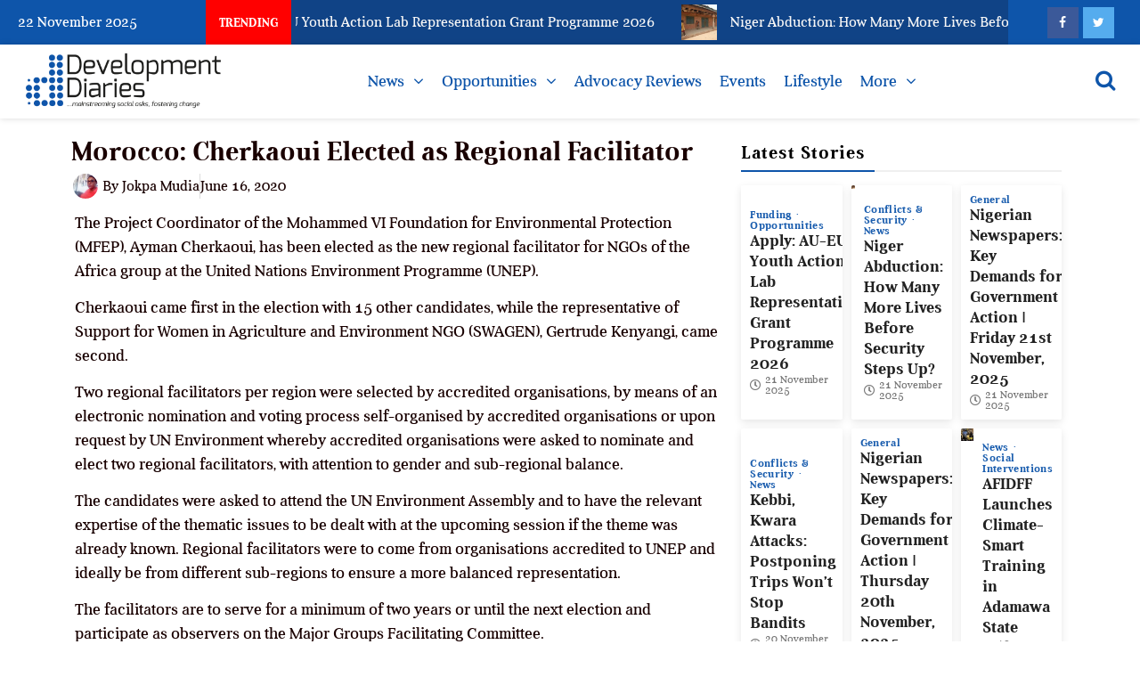

--- FILE ---
content_type: text/html; charset=UTF-8
request_url: https://developmentdiaries.com/morocco-cherkaoui-elected-as-regional-facilitator/
body_size: 23718
content:
<!doctype html>
<html lang="en-GB">
<head>
	<meta charset="UTF-8">
	<meta name="viewport" content="width=device-width, initial-scale=1">
	<link rel="profile" href="https://gmpg.org/xfn/11">
	<meta name='robots' content='index, follow, max-image-preview:large, max-snippet:-1, max-video-preview:-1' />
	<style>img:is([sizes="auto" i], [sizes^="auto," i]) { contain-intrinsic-size: 3000px 1500px }</style>
	
	<!-- This site is optimized with the Yoast SEO plugin v25.6 - https://yoast.com/wordpress/plugins/seo/ -->
	<title>Morocco: Cherkaoui Elected as Regional Facilitator - Development Diaries</title>
	<link rel="canonical" href="https://developmentdiaries.com/morocco-cherkaoui-elected-as-regional-facilitator/" />
	<meta property="og:locale" content="en_GB" />
	<meta property="og:type" content="article" />
	<meta property="og:title" content="Morocco: Cherkaoui Elected as Regional Facilitator - Development Diaries" />
	<meta property="og:description" content="The Project Coordinator of the Mohammed VI Foundation for Environmental Protection (MFEP), Ayman Cherkaoui, has been elected as the new regional facilitator for NGOs of the Africa group at the United Nations Environment Programme (UNEP). Cherkaoui came first in the election with 15 other candidates, while the representative of Support for Women in Agriculture and [&hellip;]" />
	<meta property="og:url" content="https://developmentdiaries.com/morocco-cherkaoui-elected-as-regional-facilitator/" />
	<meta property="og:site_name" content="Development Diaries" />
	<meta property="article:publisher" content="https://facebook.com/DevelopmentDiaries/" />
	<meta property="article:published_time" content="2020-06-16T10:44:35+00:00" />
	<meta property="og:image" content="https://developmentdiaries.com/wp-content/uploads/2024/08/Development-Diaries-Logo-2024.jpg" />
	<meta property="og:image:width" content="1200" />
	<meta property="og:image:height" content="675" />
	<meta property="og:image:type" content="image/jpeg" />
	<meta name="author" content="Jokpa Mudia" />
	<meta name="twitter:card" content="summary_large_image" />
	<meta name="twitter:creator" content="@Dev_Diaries" />
	<meta name="twitter:site" content="@Dev_Diaries" />
	<meta name="twitter:label1" content="Written by" />
	<meta name="twitter:data1" content="Jokpa Mudia" />
	<meta name="twitter:label2" content="Estimated reading time" />
	<meta name="twitter:data2" content="1 minute" />
	<script type="application/ld+json" class="yoast-schema-graph">{"@context":"https://schema.org","@graph":[{"@type":"Article","@id":"https://developmentdiaries.com/morocco-cherkaoui-elected-as-regional-facilitator/#article","isPartOf":{"@id":"https://developmentdiaries.com/morocco-cherkaoui-elected-as-regional-facilitator/"},"author":{"name":"Jokpa Mudia","@id":"https://developmentdiaries.com/#/schema/person/0634ac498711b04e21e655e4f0698168"},"headline":"Morocco: Cherkaoui Elected as Regional Facilitator","datePublished":"2020-06-16T10:44:35+00:00","mainEntityOfPage":{"@id":"https://developmentdiaries.com/morocco-cherkaoui-elected-as-regional-facilitator/"},"wordCount":246,"commentCount":0,"publisher":{"@id":"https://developmentdiaries.com/#organization"},"image":{"@id":"https://developmentdiaries.com/morocco-cherkaoui-elected-as-regional-facilitator/#primaryimage"},"thumbnailUrl":"","keywords":["Africa","Environment","Environmental Justice","Environmental Protection","Environmental Rights and Advocacy","Environmental Standards and Regulations Enforcement","Socio-economic and Environmental Justice","Sustainable Development","Sustainable Development Goals","UN Environment","United Nations Environment Programme"],"articleSection":["General","News"],"inLanguage":"en-GB","potentialAction":[{"@type":"CommentAction","name":"Comment","target":["https://developmentdiaries.com/morocco-cherkaoui-elected-as-regional-facilitator/#respond"]}]},{"@type":"WebPage","@id":"https://developmentdiaries.com/morocco-cherkaoui-elected-as-regional-facilitator/","url":"https://developmentdiaries.com/morocco-cherkaoui-elected-as-regional-facilitator/","name":"Morocco: Cherkaoui Elected as Regional Facilitator - Development Diaries","isPartOf":{"@id":"https://developmentdiaries.com/#website"},"primaryImageOfPage":{"@id":"https://developmentdiaries.com/morocco-cherkaoui-elected-as-regional-facilitator/#primaryimage"},"image":{"@id":"https://developmentdiaries.com/morocco-cherkaoui-elected-as-regional-facilitator/#primaryimage"},"thumbnailUrl":"","datePublished":"2020-06-16T10:44:35+00:00","breadcrumb":{"@id":"https://developmentdiaries.com/morocco-cherkaoui-elected-as-regional-facilitator/#breadcrumb"},"inLanguage":"en-GB","potentialAction":[{"@type":"ReadAction","target":["https://developmentdiaries.com/morocco-cherkaoui-elected-as-regional-facilitator/"]}]},{"@type":"ImageObject","inLanguage":"en-GB","@id":"https://developmentdiaries.com/morocco-cherkaoui-elected-as-regional-facilitator/#primaryimage","url":"","contentUrl":""},{"@type":"BreadcrumbList","@id":"https://developmentdiaries.com/morocco-cherkaoui-elected-as-regional-facilitator/#breadcrumb","itemListElement":[{"@type":"ListItem","position":1,"name":"DD","item":"https://developmentdiaries.com/"},{"@type":"ListItem","position":2,"name":"General","item":"https://developmentdiaries.com/posts/general-news/"},{"@type":"ListItem","position":3,"name":"Morocco: Cherkaoui Elected as Regional Facilitator"}]},{"@type":"WebSite","@id":"https://developmentdiaries.com/#website","url":"https://developmentdiaries.com/","name":"Development Diaries","description":"...mainstreaming social asks, fostering change.","publisher":{"@id":"https://developmentdiaries.com/#organization"},"potentialAction":[{"@type":"SearchAction","target":{"@type":"EntryPoint","urlTemplate":"https://developmentdiaries.com/?s={search_term_string}"},"query-input":{"@type":"PropertyValueSpecification","valueRequired":true,"valueName":"search_term_string"}}],"inLanguage":"en-GB"},{"@type":"Organization","@id":"https://developmentdiaries.com/#organization","name":"Development Diaries","alternateName":"DD","url":"https://developmentdiaries.com/","logo":{"@type":"ImageObject","inLanguage":"en-GB","@id":"https://developmentdiaries.com/#/schema/logo/image/","url":"https://developmentdiaries.com/wp-content/uploads/2024/08/Development-Diaries-Logo-2024.jpg","contentUrl":"https://developmentdiaries.com/wp-content/uploads/2024/08/Development-Diaries-Logo-2024.jpg","width":1200,"height":675,"caption":"Development Diaries"},"image":{"@id":"https://developmentdiaries.com/#/schema/logo/image/"},"sameAs":["https://facebook.com/DevelopmentDiaries/","https://x.com/Dev_Diaries"]},{"@type":"Person","@id":"https://developmentdiaries.com/#/schema/person/0634ac498711b04e21e655e4f0698168","name":"Jokpa Mudia","image":{"@type":"ImageObject","inLanguage":"en-GB","@id":"https://developmentdiaries.com/#/schema/person/image/","url":"https://secure.gravatar.com/avatar/b7c72654d64abd4a19ff0a0ca087103a0db1f49ef25770a1ebbc24497f99325e?s=96&d=mm&r=g","contentUrl":"https://secure.gravatar.com/avatar/b7c72654d64abd4a19ff0a0ca087103a0db1f49ef25770a1ebbc24497f99325e?s=96&d=mm&r=g","caption":"Jokpa Mudia"},"url":"https://developmentdiaries.com/author/staff-writer-1/"}]}</script>
	<!-- / Yoast SEO plugin. -->


<link rel='dns-prefetch' href='//www.googletagmanager.com' />
<link rel='dns-prefetch' href='//stats.wp.com' />
<link rel="alternate" type="application/rss+xml" title="Development Diaries &raquo; Feed" href="https://developmentdiaries.com/feed/" />
<link rel="alternate" type="application/rss+xml" title="Development Diaries &raquo; Comments Feed" href="https://developmentdiaries.com/comments/feed/" />

<link rel='stylesheet' id='wp-block-library-css' href='https://developmentdiaries.com/wp-includes/css/dist/block-library/style.min.css?ver=6.8.3' media='all' />
<link rel='stylesheet' id='mediaelement-css' href='https://developmentdiaries.com/wp-includes/js/mediaelement/mediaelementplayer-legacy.min.css?ver=4.2.17' media='all' />
<link rel='stylesheet' id='wp-mediaelement-css' href='https://developmentdiaries.com/wp-includes/js/mediaelement/wp-mediaelement.min.css?ver=6.8.3' media='all' />
<style id='jetpack-sharing-buttons-style-inline-css'>
.jetpack-sharing-buttons__services-list{display:flex;flex-direction:row;flex-wrap:wrap;gap:0;list-style-type:none;margin:5px;padding:0}.jetpack-sharing-buttons__services-list.has-small-icon-size{font-size:12px}.jetpack-sharing-buttons__services-list.has-normal-icon-size{font-size:16px}.jetpack-sharing-buttons__services-list.has-large-icon-size{font-size:24px}.jetpack-sharing-buttons__services-list.has-huge-icon-size{font-size:36px}@media print{.jetpack-sharing-buttons__services-list{display:none!important}}.editor-styles-wrapper .wp-block-jetpack-sharing-buttons{gap:0;padding-inline-start:0}ul.jetpack-sharing-buttons__services-list.has-background{padding:1.25em 2.375em}
</style>
<style id='global-styles-inline-css'>
:root{--wp--preset--aspect-ratio--square: 1;--wp--preset--aspect-ratio--4-3: 4/3;--wp--preset--aspect-ratio--3-4: 3/4;--wp--preset--aspect-ratio--3-2: 3/2;--wp--preset--aspect-ratio--2-3: 2/3;--wp--preset--aspect-ratio--16-9: 16/9;--wp--preset--aspect-ratio--9-16: 9/16;--wp--preset--color--black: #000000;--wp--preset--color--cyan-bluish-gray: #abb8c3;--wp--preset--color--white: #ffffff;--wp--preset--color--pale-pink: #f78da7;--wp--preset--color--vivid-red: #cf2e2e;--wp--preset--color--luminous-vivid-orange: #ff6900;--wp--preset--color--luminous-vivid-amber: #fcb900;--wp--preset--color--light-green-cyan: #7bdcb5;--wp--preset--color--vivid-green-cyan: #00d084;--wp--preset--color--pale-cyan-blue: #8ed1fc;--wp--preset--color--vivid-cyan-blue: #0693e3;--wp--preset--color--vivid-purple: #9b51e0;--wp--preset--gradient--vivid-cyan-blue-to-vivid-purple: linear-gradient(135deg,rgba(6,147,227,1) 0%,rgb(155,81,224) 100%);--wp--preset--gradient--light-green-cyan-to-vivid-green-cyan: linear-gradient(135deg,rgb(122,220,180) 0%,rgb(0,208,130) 100%);--wp--preset--gradient--luminous-vivid-amber-to-luminous-vivid-orange: linear-gradient(135deg,rgba(252,185,0,1) 0%,rgba(255,105,0,1) 100%);--wp--preset--gradient--luminous-vivid-orange-to-vivid-red: linear-gradient(135deg,rgba(255,105,0,1) 0%,rgb(207,46,46) 100%);--wp--preset--gradient--very-light-gray-to-cyan-bluish-gray: linear-gradient(135deg,rgb(238,238,238) 0%,rgb(169,184,195) 100%);--wp--preset--gradient--cool-to-warm-spectrum: linear-gradient(135deg,rgb(74,234,220) 0%,rgb(151,120,209) 20%,rgb(207,42,186) 40%,rgb(238,44,130) 60%,rgb(251,105,98) 80%,rgb(254,248,76) 100%);--wp--preset--gradient--blush-light-purple: linear-gradient(135deg,rgb(255,206,236) 0%,rgb(152,150,240) 100%);--wp--preset--gradient--blush-bordeaux: linear-gradient(135deg,rgb(254,205,165) 0%,rgb(254,45,45) 50%,rgb(107,0,62) 100%);--wp--preset--gradient--luminous-dusk: linear-gradient(135deg,rgb(255,203,112) 0%,rgb(199,81,192) 50%,rgb(65,88,208) 100%);--wp--preset--gradient--pale-ocean: linear-gradient(135deg,rgb(255,245,203) 0%,rgb(182,227,212) 50%,rgb(51,167,181) 100%);--wp--preset--gradient--electric-grass: linear-gradient(135deg,rgb(202,248,128) 0%,rgb(113,206,126) 100%);--wp--preset--gradient--midnight: linear-gradient(135deg,rgb(2,3,129) 0%,rgb(40,116,252) 100%);--wp--preset--font-size--small: 13px;--wp--preset--font-size--medium: 20px;--wp--preset--font-size--large: 36px;--wp--preset--font-size--x-large: 42px;--wp--preset--spacing--20: 0.44rem;--wp--preset--spacing--30: 0.67rem;--wp--preset--spacing--40: 1rem;--wp--preset--spacing--50: 1.5rem;--wp--preset--spacing--60: 2.25rem;--wp--preset--spacing--70: 3.38rem;--wp--preset--spacing--80: 5.06rem;--wp--preset--shadow--natural: 6px 6px 9px rgba(0, 0, 0, 0.2);--wp--preset--shadow--deep: 12px 12px 50px rgba(0, 0, 0, 0.4);--wp--preset--shadow--sharp: 6px 6px 0px rgba(0, 0, 0, 0.2);--wp--preset--shadow--outlined: 6px 6px 0px -3px rgba(255, 255, 255, 1), 6px 6px rgba(0, 0, 0, 1);--wp--preset--shadow--crisp: 6px 6px 0px rgba(0, 0, 0, 1);}:root { --wp--style--global--content-size: 800px;--wp--style--global--wide-size: 1200px; }:where(body) { margin: 0; }.wp-site-blocks > .alignleft { float: left; margin-right: 2em; }.wp-site-blocks > .alignright { float: right; margin-left: 2em; }.wp-site-blocks > .aligncenter { justify-content: center; margin-left: auto; margin-right: auto; }:where(.wp-site-blocks) > * { margin-block-start: 24px; margin-block-end: 0; }:where(.wp-site-blocks) > :first-child { margin-block-start: 0; }:where(.wp-site-blocks) > :last-child { margin-block-end: 0; }:root { --wp--style--block-gap: 24px; }:root :where(.is-layout-flow) > :first-child{margin-block-start: 0;}:root :where(.is-layout-flow) > :last-child{margin-block-end: 0;}:root :where(.is-layout-flow) > *{margin-block-start: 24px;margin-block-end: 0;}:root :where(.is-layout-constrained) > :first-child{margin-block-start: 0;}:root :where(.is-layout-constrained) > :last-child{margin-block-end: 0;}:root :where(.is-layout-constrained) > *{margin-block-start: 24px;margin-block-end: 0;}:root :where(.is-layout-flex){gap: 24px;}:root :where(.is-layout-grid){gap: 24px;}.is-layout-flow > .alignleft{float: left;margin-inline-start: 0;margin-inline-end: 2em;}.is-layout-flow > .alignright{float: right;margin-inline-start: 2em;margin-inline-end: 0;}.is-layout-flow > .aligncenter{margin-left: auto !important;margin-right: auto !important;}.is-layout-constrained > .alignleft{float: left;margin-inline-start: 0;margin-inline-end: 2em;}.is-layout-constrained > .alignright{float: right;margin-inline-start: 2em;margin-inline-end: 0;}.is-layout-constrained > .aligncenter{margin-left: auto !important;margin-right: auto !important;}.is-layout-constrained > :where(:not(.alignleft):not(.alignright):not(.alignfull)){max-width: var(--wp--style--global--content-size);margin-left: auto !important;margin-right: auto !important;}.is-layout-constrained > .alignwide{max-width: var(--wp--style--global--wide-size);}body .is-layout-flex{display: flex;}.is-layout-flex{flex-wrap: wrap;align-items: center;}.is-layout-flex > :is(*, div){margin: 0;}body .is-layout-grid{display: grid;}.is-layout-grid > :is(*, div){margin: 0;}body{padding-top: 0px;padding-right: 0px;padding-bottom: 0px;padding-left: 0px;}a:where(:not(.wp-element-button)){text-decoration: underline;}:root :where(.wp-element-button, .wp-block-button__link){background-color: #32373c;border-width: 0;color: #fff;font-family: inherit;font-size: inherit;line-height: inherit;padding: calc(0.667em + 2px) calc(1.333em + 2px);text-decoration: none;}.has-black-color{color: var(--wp--preset--color--black) !important;}.has-cyan-bluish-gray-color{color: var(--wp--preset--color--cyan-bluish-gray) !important;}.has-white-color{color: var(--wp--preset--color--white) !important;}.has-pale-pink-color{color: var(--wp--preset--color--pale-pink) !important;}.has-vivid-red-color{color: var(--wp--preset--color--vivid-red) !important;}.has-luminous-vivid-orange-color{color: var(--wp--preset--color--luminous-vivid-orange) !important;}.has-luminous-vivid-amber-color{color: var(--wp--preset--color--luminous-vivid-amber) !important;}.has-light-green-cyan-color{color: var(--wp--preset--color--light-green-cyan) !important;}.has-vivid-green-cyan-color{color: var(--wp--preset--color--vivid-green-cyan) !important;}.has-pale-cyan-blue-color{color: var(--wp--preset--color--pale-cyan-blue) !important;}.has-vivid-cyan-blue-color{color: var(--wp--preset--color--vivid-cyan-blue) !important;}.has-vivid-purple-color{color: var(--wp--preset--color--vivid-purple) !important;}.has-black-background-color{background-color: var(--wp--preset--color--black) !important;}.has-cyan-bluish-gray-background-color{background-color: var(--wp--preset--color--cyan-bluish-gray) !important;}.has-white-background-color{background-color: var(--wp--preset--color--white) !important;}.has-pale-pink-background-color{background-color: var(--wp--preset--color--pale-pink) !important;}.has-vivid-red-background-color{background-color: var(--wp--preset--color--vivid-red) !important;}.has-luminous-vivid-orange-background-color{background-color: var(--wp--preset--color--luminous-vivid-orange) !important;}.has-luminous-vivid-amber-background-color{background-color: var(--wp--preset--color--luminous-vivid-amber) !important;}.has-light-green-cyan-background-color{background-color: var(--wp--preset--color--light-green-cyan) !important;}.has-vivid-green-cyan-background-color{background-color: var(--wp--preset--color--vivid-green-cyan) !important;}.has-pale-cyan-blue-background-color{background-color: var(--wp--preset--color--pale-cyan-blue) !important;}.has-vivid-cyan-blue-background-color{background-color: var(--wp--preset--color--vivid-cyan-blue) !important;}.has-vivid-purple-background-color{background-color: var(--wp--preset--color--vivid-purple) !important;}.has-black-border-color{border-color: var(--wp--preset--color--black) !important;}.has-cyan-bluish-gray-border-color{border-color: var(--wp--preset--color--cyan-bluish-gray) !important;}.has-white-border-color{border-color: var(--wp--preset--color--white) !important;}.has-pale-pink-border-color{border-color: var(--wp--preset--color--pale-pink) !important;}.has-vivid-red-border-color{border-color: var(--wp--preset--color--vivid-red) !important;}.has-luminous-vivid-orange-border-color{border-color: var(--wp--preset--color--luminous-vivid-orange) !important;}.has-luminous-vivid-amber-border-color{border-color: var(--wp--preset--color--luminous-vivid-amber) !important;}.has-light-green-cyan-border-color{border-color: var(--wp--preset--color--light-green-cyan) !important;}.has-vivid-green-cyan-border-color{border-color: var(--wp--preset--color--vivid-green-cyan) !important;}.has-pale-cyan-blue-border-color{border-color: var(--wp--preset--color--pale-cyan-blue) !important;}.has-vivid-cyan-blue-border-color{border-color: var(--wp--preset--color--vivid-cyan-blue) !important;}.has-vivid-purple-border-color{border-color: var(--wp--preset--color--vivid-purple) !important;}.has-vivid-cyan-blue-to-vivid-purple-gradient-background{background: var(--wp--preset--gradient--vivid-cyan-blue-to-vivid-purple) !important;}.has-light-green-cyan-to-vivid-green-cyan-gradient-background{background: var(--wp--preset--gradient--light-green-cyan-to-vivid-green-cyan) !important;}.has-luminous-vivid-amber-to-luminous-vivid-orange-gradient-background{background: var(--wp--preset--gradient--luminous-vivid-amber-to-luminous-vivid-orange) !important;}.has-luminous-vivid-orange-to-vivid-red-gradient-background{background: var(--wp--preset--gradient--luminous-vivid-orange-to-vivid-red) !important;}.has-very-light-gray-to-cyan-bluish-gray-gradient-background{background: var(--wp--preset--gradient--very-light-gray-to-cyan-bluish-gray) !important;}.has-cool-to-warm-spectrum-gradient-background{background: var(--wp--preset--gradient--cool-to-warm-spectrum) !important;}.has-blush-light-purple-gradient-background{background: var(--wp--preset--gradient--blush-light-purple) !important;}.has-blush-bordeaux-gradient-background{background: var(--wp--preset--gradient--blush-bordeaux) !important;}.has-luminous-dusk-gradient-background{background: var(--wp--preset--gradient--luminous-dusk) !important;}.has-pale-ocean-gradient-background{background: var(--wp--preset--gradient--pale-ocean) !important;}.has-electric-grass-gradient-background{background: var(--wp--preset--gradient--electric-grass) !important;}.has-midnight-gradient-background{background: var(--wp--preset--gradient--midnight) !important;}.has-small-font-size{font-size: var(--wp--preset--font-size--small) !important;}.has-medium-font-size{font-size: var(--wp--preset--font-size--medium) !important;}.has-large-font-size{font-size: var(--wp--preset--font-size--large) !important;}.has-x-large-font-size{font-size: var(--wp--preset--font-size--x-large) !important;}
:root :where(.wp-block-pullquote){font-size: 1.5em;line-height: 1.6;}
</style>
<link rel='stylesheet' id='pmpro_frontend_base-css' href='https://developmentdiaries.com/wp-content/plugins/paid-memberships-pro/css/frontend/base.css?ver=3.5.3' media='all' />
<link rel='stylesheet' id='pmpro_frontend_variation_1-css' href='https://developmentdiaries.com/wp-content/plugins/paid-memberships-pro/css/frontend/variation_1.css?ver=3.5.3' media='all' />
<link rel='stylesheet' id='elespare-icons-css' href='https://developmentdiaries.com/wp-content/plugins/elespare/assets/font/elespare-icons.css?ver=3.3.7' media='all' />
<link rel='stylesheet' id='elementor-icons-css' href='https://developmentdiaries.com/wp-content/plugins/elementor/assets/lib/eicons/css/elementor-icons.min.css?ver=5.43.0' media='all' />
<link rel='stylesheet' id='elementor-frontend-css' href='https://developmentdiaries.com/wp-content/plugins/elementor/assets/css/frontend.min.css?ver=3.31.0' media='all' />
<link rel='stylesheet' id='elementor-post-6-css' href='https://developmentdiaries.com/wp-content/uploads/elementor/css/post-6.css?ver=1763132481' media='all' />
<link rel='stylesheet' id='elespare-posts-grid-css' href='https://developmentdiaries.com/wp-content/plugins/elespare/dist/elespare.style.build.min.css?ver=3.3.2' media='all' />
<link rel='stylesheet' id='hello-elementor-css' href='https://developmentdiaries.com/wp-content/themes/hello-elementor/assets/css/reset.css?ver=3.4.4' media='all' />
<link rel='stylesheet' id='hello-elementor-theme-style-css' href='https://developmentdiaries.com/wp-content/themes/hello-elementor/assets/css/theme.css?ver=3.4.4' media='all' />
<link rel='stylesheet' id='hello-elementor-header-footer-css' href='https://developmentdiaries.com/wp-content/themes/hello-elementor/assets/css/header-footer.css?ver=3.4.4' media='all' />
<link rel='stylesheet' id='rsfv-fallback-css' href='https://developmentdiaries.com/wp-content/plugins/really-simple-featured-video/includes/Compatibility/Themes/Fallback/styles.css?ver=1750842635' media='all' />
<link rel='stylesheet' id='widget-image-css' href='https://developmentdiaries.com/wp-content/plugins/elementor/assets/css/widget-image.min.css?ver=3.31.0' media='all' />
<link rel='stylesheet' id='widget-heading-css' href='https://developmentdiaries.com/wp-content/plugins/elementor/assets/css/widget-heading.min.css?ver=3.31.0' media='all' />
<link rel='stylesheet' id='widget-icon-list-css' href='https://developmentdiaries.com/wp-content/plugins/elementor/assets/css/widget-icon-list.min.css?ver=3.31.0' media='all' />
<link rel='stylesheet' id='widget-post-info-css' href='https://developmentdiaries.com/wp-content/plugins/pro-elements/assets/css/widget-post-info.min.css?ver=3.30.0' media='all' />
<link rel='stylesheet' id='elementor-icons-shared-0-css' href='https://developmentdiaries.com/wp-content/plugins/elementor/assets/lib/font-awesome/css/fontawesome.min.css?ver=5.15.3' media='all' />
<link rel='stylesheet' id='elementor-icons-fa-regular-css' href='https://developmentdiaries.com/wp-content/plugins/elementor/assets/lib/font-awesome/css/regular.min.css?ver=5.15.3' media='all' />
<link rel='stylesheet' id='elementor-icons-fa-solid-css' href='https://developmentdiaries.com/wp-content/plugins/elementor/assets/lib/font-awesome/css/solid.min.css?ver=5.15.3' media='all' />
<link rel='stylesheet' id='widget-share-buttons-css' href='https://developmentdiaries.com/wp-content/plugins/pro-elements/assets/css/widget-share-buttons.min.css?ver=3.30.0' media='all' />
<link rel='stylesheet' id='e-apple-webkit-css' href='https://developmentdiaries.com/wp-content/plugins/elementor/assets/css/conditionals/apple-webkit.min.css?ver=3.31.0' media='all' />
<link rel='stylesheet' id='elementor-icons-fa-brands-css' href='https://developmentdiaries.com/wp-content/plugins/elementor/assets/lib/font-awesome/css/brands.min.css?ver=5.15.3' media='all' />
<link rel='stylesheet' id='widget-author-box-css' href='https://developmentdiaries.com/wp-content/plugins/pro-elements/assets/css/widget-author-box.min.css?ver=3.30.0' media='all' />
<link rel='stylesheet' id='e-sticky-css' href='https://developmentdiaries.com/wp-content/plugins/pro-elements/assets/css/modules/sticky.min.css?ver=3.30.0' media='all' />
<link rel='stylesheet' id='widget-post-navigation-css' href='https://developmentdiaries.com/wp-content/plugins/pro-elements/assets/css/widget-post-navigation.min.css?ver=3.30.0' media='all' />
<link rel='stylesheet' id='elementor-post-87441-css' href='https://developmentdiaries.com/wp-content/uploads/elementor/css/post-87441.css?ver=1763132482' media='all' />
<link rel='stylesheet' id='elementor-post-87421-css' href='https://developmentdiaries.com/wp-content/uploads/elementor/css/post-87421.css?ver=1763132482' media='all' />
<link rel='stylesheet' id='elementor-post-87305-css' href='https://developmentdiaries.com/wp-content/uploads/elementor/css/post-87305.css?ver=1763132482' media='all' />
<link rel='stylesheet' id='elementor-gf-local-roboto-css' href='https://developmentdiaries.com/wp-content/uploads/elementor/google-fonts/css/roboto.css?ver=1743403650' media='all' />
<link rel='stylesheet' id='elementor-gf-local-robotoslab-css' href='https://developmentdiaries.com/wp-content/uploads/elementor/google-fonts/css/robotoslab.css?ver=1743403654' media='all' />
<link rel='stylesheet' id='elementor-gf-local-merriweather-css' href='https://developmentdiaries.com/wp-content/uploads/elementor/google-fonts/css/merriweather.css?ver=1743403659' media='all' />
<script src="https://developmentdiaries.com/wp-includes/js/jquery/jquery.min.js?ver=3.7.1" id="jquery-core-js"></script>
<script src="https://developmentdiaries.com/wp-includes/js/jquery/jquery-migrate.min.js?ver=3.4.1" id="jquery-migrate-js"></script>

<!-- Google tag (gtag.js) snippet added by Site Kit -->
<!-- Google Analytics snippet added by Site Kit -->
<script src="https://www.googletagmanager.com/gtag/js?id=GT-57V34JWT" id="google_gtagjs-js" async></script>
<script id="google_gtagjs-js-after">
window.dataLayer = window.dataLayer || [];function gtag(){dataLayer.push(arguments);}
gtag("set","linker",{"domains":["developmentdiaries.com"]});
gtag("js", new Date());
gtag("set", "developer_id.dZTNiMT", true);
gtag("config", "GT-57V34JWT");
 window._googlesitekit = window._googlesitekit || {}; window._googlesitekit.throttledEvents = []; window._googlesitekit.gtagEvent = (name, data) => { var key = JSON.stringify( { name, data } ); if ( !! window._googlesitekit.throttledEvents[ key ] ) { return; } window._googlesitekit.throttledEvents[ key ] = true; setTimeout( () => { delete window._googlesitekit.throttledEvents[ key ]; }, 5 ); gtag( "event", name, { ...data, event_source: "site-kit" } ); };
</script>
<meta name="generator" content="Site Kit by Google 1.158.0" /><style id="pmpro_colors">:root {
	--pmpro--color--base: #ffffff;
	--pmpro--color--contrast: #222222;
	--pmpro--color--accent: #0c3d54;
	--pmpro--color--accent--variation: hsl( 199,75%,28.5% );
	--pmpro--color--border--variation: hsl( 0,0%,91% );
}</style>	<style>img#wpstats{display:none}</style>
		<meta name="generator" content="Elementor 3.31.0; features: additional_custom_breakpoints, e_element_cache; settings: css_print_method-external, google_font-enabled, font_display-swap">
			<style>
				.e-con.e-parent:nth-of-type(n+4):not(.e-lazyloaded):not(.e-no-lazyload),
				.e-con.e-parent:nth-of-type(n+4):not(.e-lazyloaded):not(.e-no-lazyload) * {
					background-image: none !important;
				}
				@media screen and (max-height: 1024px) {
					.e-con.e-parent:nth-of-type(n+3):not(.e-lazyloaded):not(.e-no-lazyload),
					.e-con.e-parent:nth-of-type(n+3):not(.e-lazyloaded):not(.e-no-lazyload) * {
						background-image: none !important;
					}
				}
				@media screen and (max-height: 640px) {
					.e-con.e-parent:nth-of-type(n+2):not(.e-lazyloaded):not(.e-no-lazyload),
					.e-con.e-parent:nth-of-type(n+2):not(.e-lazyloaded):not(.e-no-lazyload) * {
						background-image: none !important;
					}
				}
			</style>
			<link rel="icon" href="https://developmentdiaries.com/wp-content/uploads/2023/10/dd-icon.jpg" sizes="32x32" />
<link rel="icon" href="https://developmentdiaries.com/wp-content/uploads/2023/10/dd-icon.jpg" sizes="192x192" />
<link rel="apple-touch-icon" href="https://developmentdiaries.com/wp-content/uploads/2023/10/dd-icon.jpg" />
<meta name="msapplication-TileImage" content="https://developmentdiaries.com/wp-content/uploads/2023/10/dd-icon.jpg" />
</head>
<body class="pmpro-variation_1 wp-singular post-template-default single single-post postid-10422 single-format-standard wp-embed-responsive wp-theme-hello-elementor pmpro-body-has-access hello-elementor-default elementor-default elementor-kit-6 elementor-page-87305">


<a class="skip-link screen-reader-text" href="#content">Skip to content</a>

		<div data-elementor-type="header" data-elementor-id="87441" class="elementor elementor-87441 elementor-location-header" data-elementor-post-type="elementor_library">
					<section class="elementor-section elementor-top-section elementor-element elementor-element-e795a5c elementor-section-full_width elementor-section-stretched elementor-section-height-default elementor-section-height-default" data-id="e795a5c" data-element_type="section" data-settings="{&quot;background_background&quot;:&quot;classic&quot;,&quot;stretch_section&quot;:&quot;section-stretched&quot;}">
						<div class="elementor-container elementor-column-gap-default">
					<div class="elementor-column elementor-col-100 elementor-top-column elementor-element elementor-element-f84446e" data-id="f84446e" data-element_type="column">
			<div class="elementor-widget-wrap elementor-element-populated">
						<section class="elementor-section elementor-inner-section elementor-element elementor-element-c7a1d5b elementor-section-full_width elementor-section-height-default elementor-section-height-default" data-id="c7a1d5b" data-element_type="section">
						<div class="elementor-container elementor-column-gap-default">
					<div class="elementor-column elementor-col-33 elementor-inner-column elementor-element elementor-element-475878f elementor-hidden-mobile" data-id="475878f" data-element_type="column">
			<div class="elementor-widget-wrap elementor-element-populated">
						<div class="elementor-element elementor-element-3b05bc6 elespare-section-title-elespare-left elementor-widget elementor-widget-date-time" data-id="3b05bc6" data-element_type="widget" data-widget_type="date-time.default">
				<div class="elementor-widget-container">
					
      <div class="elespare-date-time-widget date-time-style-1 elespare-left   ">


        
          <div class="elespare-date-time elespare-date-wrapper  elespare-date-without-icon-wrapper">

                        <div class="elespare-date">
              
              <span class='elespare-date-text'>
                22 November 2025              </span>
                          </div>
          </div>
        

        
      </div>
				</div>
				</div>
					</div>
		</div>
				<div class="elementor-column elementor-col-33 elementor-inner-column elementor-element elementor-element-9af6243" data-id="9af6243" data-element_type="column">
			<div class="elementor-widget-wrap elementor-element-populated">
						<div class="elementor-element elementor-element-a74946f elementor-widget elementor-widget-post-flash" data-id="a74946f" data-element_type="widget" data-settings="{&quot;_animation_speed&quot;:72000,&quot;_pause_on_hover&quot;:&quot;yes&quot;}" data-widget_type="post-flash.default">
				<div class="elementor-widget-container">
					
    <div class="elespare-flash-wrap flash-layout flash-style-1  ">
      <div class="elespare-exclusive-posts  ele-border-disabled">
        <div class="elespare-exclusive-now">
          
          <div class="elespare-exclusive-now-txt-animation-wrap">
                        <span class="elespare-exclusive-texts-wrapper">
              TRENDING            </span>
          </div>
        </div>

        <div class="elespare-exclusive-slides" dir="ltr">
                      <div class="marquee elespare-flash-side left" data-direction="left">
                              <h4 class="elespare-post-title">
                  <a href="https://developmentdiaries.com/apply-au-eu-youth-action-lab-representation-grant-programme-2026/">

                    
                      <span class="elespare-circle-marq">
                                                
      <img width="150" height="150" src="https://developmentdiaries.com/wp-content/uploads/2025/11/AUEU-Grant-funding-150x150.jpg" class="attachment-thumbnail size-thumbnail wp-post-image" alt="" decoding="async" />
                      </span>

                    
                    <span class="elespare-post-title"> Apply: AU-EU Youth Action Lab Representation Grant Programme 2026</span>
                  </a>
                </h4>
                              <h4 class="elespare-post-title">
                  <a href="https://developmentdiaries.com/niger-abduction-how-many-more-lives-before-security-steps-up/">

                    
                      <span class="elespare-circle-marq">
                                                
      <img width="150" height="150" src="https://developmentdiaries.com/wp-content/uploads/2025/11/Niger-abduction-150x150.jpg" class="attachment-thumbnail size-thumbnail wp-post-image" alt="Niger Abduction" decoding="async" />
                      </span>

                    
                    <span class="elespare-post-title"> Niger Abduction: How Many More Lives Before Security Steps Up?</span>
                  </a>
                </h4>
                              <h4 class="elespare-post-title">
                  <a href="https://developmentdiaries.com/nigerian-newspapers-key-demands-for-government-action-friday-21st-november-2025/">

                    
                      <span class="elespare-circle-marq">
                                                
      <img width="150" height="150" src="https://developmentdiaries.com/wp-content/uploads/2025/11/nigerian-newspaper-150x150.jpg" class="attachment-thumbnail size-thumbnail wp-post-image" alt="news headlines" decoding="async" />
                      </span>

                    
                    <span class="elespare-post-title"> Nigerian Newspapers: Key Demands for Government Action | Friday 21st November, 2025</span>
                  </a>
                </h4>
                              <h4 class="elespare-post-title">
                  <a href="https://developmentdiaries.com/kebbi-kwara-attacks-postponing-trips-wont-stop-bandits/">

                    
                      <span class="elespare-circle-marq">
                                                
      <img width="150" height="150" src="https://developmentdiaries.com/wp-content/uploads/2023/11/Tinubu-150x150.jpeg" class="attachment-thumbnail size-thumbnail wp-post-image" alt="" decoding="async" />
                      </span>

                    
                    <span class="elespare-post-title"> Kebbi, Kwara Attacks: Postponing Trips Won’t Stop Bandits</span>
                  </a>
                </h4>
                              <h4 class="elespare-post-title">
                  <a href="https://developmentdiaries.com/nigerian-newspapers-key-demands-for-government-action-thursday-20th-november-2025/">

                    
                      <span class="elespare-circle-marq">
                                                
      <img width="150" height="150" src="https://developmentdiaries.com/wp-content/uploads/2025/11/nigerian-newspaper-150x150.jpg" class="attachment-thumbnail size-thumbnail wp-post-image" alt="news headlines" decoding="async" />
                      </span>

                    
                    <span class="elespare-post-title"> Nigerian Newspapers: Key Demands for Government Action | Thursday 20th November, 2025</span>
                  </a>
                </h4>
                          </div>
                  </div>
      </div>
    </div>

    				</div>
				</div>
					</div>
		</div>
				<div class="elementor-column elementor-col-33 elementor-inner-column elementor-element elementor-element-524e64d" data-id="524e64d" data-element_type="column">
			<div class="elementor-widget-wrap elementor-element-populated">
						<div class="elementor-element elementor-element-50bb974 elespare-section-title-tablet-elespare-center elespare-grid-elespare-right elespare-grid-tablet-elespare-center elementor-widget-mobile__width-initial elespare-section-title-elespare-left elementor-widget elementor-widget-post-social-links" data-id="50bb974" data-element_type="widget" data-widget_type="post-social-links.default">
				<div class="elementor-widget-container">
					    <div class="elespare-widget-social-link-wrapper">
            <div
        class="elespare-social-link-wrapper social-style-1 elespare-right elespare-small">
                  <div class="elespare-social-links">
            <a target="_blank" rel="noopener" href="https://facebook.com/DevelopmentDiaries/" class="elementor-repeater-item-2697b99 es-facebook"><i class="demo-icon elespare-icons-facebook" aria-hidden="true"></i><span class="elespare-social-item-name">facebook</span></a><a target="_blank" rel="noopener" href="https://twitter.com/Dev_Diaries" class="elementor-repeater-item-8aa67e6 es-twitter"><i class="demo-icon elespare-icons-twitter" aria-hidden="true"></i><span class="elespare-social-item-name">twitter</span></a>          </div>
              </div>

    </div>

				</div>
				</div>
					</div>
		</div>
					</div>
		</section>
					</div>
		</div>
					</div>
		</section>
				<section class="elementor-section elementor-top-section elementor-element elementor-element-96ccb81 elementor-section-full_width elementor-section-stretched elementor-section-height-default elementor-section-height-default" data-id="96ccb81" data-element_type="section" data-settings="{&quot;stretch_section&quot;:&quot;section-stretched&quot;}">
						<div class="elementor-container elementor-column-gap-default">
					<div class="elementor-column elementor-col-100 elementor-top-column elementor-element elementor-element-8265b5b" data-id="8265b5b" data-element_type="column">
			<div class="elementor-widget-wrap elementor-element-populated">
						<section class="elementor-section elementor-inner-section elementor-element elementor-element-79c8c4d elementor-section-full_width elementor-section-height-default elementor-section-height-default" data-id="79c8c4d" data-element_type="section">
						<div class="elementor-container elementor-column-gap-default">
					<div class="elementor-column elementor-col-33 elementor-inner-column elementor-element elementor-element-b362b69" data-id="b362b69" data-element_type="column">
			<div class="elementor-widget-wrap elementor-element-populated">
						<div class="elementor-element elementor-element-f63b347 elementor-widget elementor-widget-image" data-id="f63b347" data-element_type="widget" data-widget_type="image.default">
				<div class="elementor-widget-container">
																<a href="https://developmentdiaries.com/">
							<img width="800" height="270" src="https://developmentdiaries.com/wp-content/uploads/2023/09/Development-Diaries-Logo-2024.png" class="attachment-large size-large wp-image-91044" alt="Development Diaries Logo 2024" srcset="https://developmentdiaries.com/wp-content/uploads/2023/09/Development-Diaries-Logo-2024.png 818w, https://developmentdiaries.com/wp-content/uploads/2023/09/Development-Diaries-Logo-2024-300x101.png 300w, https://developmentdiaries.com/wp-content/uploads/2023/09/Development-Diaries-Logo-2024-768x259.png 768w" sizes="(max-width: 800px) 100vw, 800px" />								</a>
															</div>
				</div>
					</div>
		</div>
				<div class="elementor-column elementor-col-33 elementor-inner-column elementor-element elementor-element-bf11c1f" data-id="bf11c1f" data-element_type="column">
			<div class="elementor-widget-wrap elementor-element-populated">
						<div class="elementor-element elementor-element-4d4e660 elesapre-nav-menu__breakpoint-tablet-small elespare-submenu-icon-elespare-submenu-icon-arrow elementor-widget elementor-widget-elespare-nav-horziontal-menu" data-id="4d4e660" data-element_type="widget" data-widget_type="elespare-nav-horziontal-menu.default">
				<div class="elementor-widget-container">
					    <div class="elespare-navigation--widget elespare-navigation-wrapper horizontal center elespare-mobile-responsive-center sub-hover drawer" data-opt="sub-hover">
      <nav class="elespare-main-navigation elespare-nav-default elespare-nav elespare-header-navigation  elespare--hover-none elespare-submenu-icon-arrow"        aria-label="Primary navigation"
        data-closeicon="demo-icon elespare-icons-cancel">
        <ul id="menu-main-menu" class="elespare-menu animation-1"><li id="menu-item-77531" class="menu-item menu-item-type-taxonomy menu-item-object-category current-post-ancestor current-menu-parent current-post-parent menu-item-has-children menu-item-77531"><a href="https://developmentdiaries.com/posts/news/">News</a>
<ul class="sub-menu">
	<li id="menu-item-77535" class="menu-item menu-item-type-taxonomy menu-item-object-category menu-item-77535"><a href="https://developmentdiaries.com/posts/moments/">Africa’s Moment</a></li>
	<li id="menu-item-77536" class="menu-item menu-item-type-taxonomy menu-item-object-category menu-item-77536"><a href="https://developmentdiaries.com/posts/business-economy/">Business &amp; Economy</a></li>
	<li id="menu-item-77537" class="menu-item menu-item-type-taxonomy menu-item-object-category menu-item-77537"><a href="https://developmentdiaries.com/posts/campaigns/">Campaigns</a></li>
	<li id="menu-item-77538" class="menu-item menu-item-type-taxonomy menu-item-object-category menu-item-77538"><a href="https://developmentdiaries.com/posts/conflicts-security/">Conflicts &amp; Security</a></li>
	<li id="menu-item-87862" class="menu-item menu-item-type-taxonomy menu-item-object-category menu-item-87862"><a href="https://developmentdiaries.com/posts/education/">Education</a></li>
	<li id="menu-item-87857" class="menu-item menu-item-type-taxonomy menu-item-object-category menu-item-87857"><a href="https://developmentdiaries.com/posts/health-environment/">Health &amp; Environment</a></li>
	<li id="menu-item-87858" class="menu-item menu-item-type-taxonomy menu-item-object-category menu-item-87858"><a href="https://developmentdiaries.com/posts/human-rights/">Human Rights</a></li>
	<li id="menu-item-87859" class="menu-item menu-item-type-taxonomy menu-item-object-category menu-item-87859"><a href="https://developmentdiaries.com/posts/investigations/">Investigations</a></li>
	<li id="menu-item-87860" class="menu-item menu-item-type-taxonomy menu-item-object-category menu-item-87860"><a href="https://developmentdiaries.com/posts/politics-governance/">Politics &amp; Governance</a></li>
	<li id="menu-item-87861" class="menu-item menu-item-type-taxonomy menu-item-object-category menu-item-87861"><a href="https://developmentdiaries.com/posts/science-technology/">Science &amp; Technology</a></li>
</ul>
</li>
<li id="menu-item-77530" class="menu-item menu-item-type-taxonomy menu-item-object-category menu-item-has-children menu-item-77530"><a href="https://developmentdiaries.com/posts/opportunities/">Opportunities</a>
<ul class="sub-menu">
	<li id="menu-item-87721" class="menu-item menu-item-type-taxonomy menu-item-object-category menu-item-87721"><a href="https://developmentdiaries.com/posts/jobs/">Jobs</a></li>
	<li id="menu-item-87723" class="menu-item menu-item-type-taxonomy menu-item-object-category menu-item-87723"><a href="https://developmentdiaries.com/posts/fellowships/">Fellowships</a></li>
	<li id="menu-item-87722" class="menu-item menu-item-type-taxonomy menu-item-object-category menu-item-87722"><a href="https://developmentdiaries.com/posts/funding/">Funding</a></li>
</ul>
</li>
<li id="menu-item-77532" class="menu-item menu-item-type-taxonomy menu-item-object-category menu-item-77532"><a href="https://developmentdiaries.com/posts/advocacy-reviews/">Advocacy Reviews</a></li>
<li id="menu-item-77533" class="menu-item menu-item-type-taxonomy menu-item-object-category menu-item-77533"><a href="https://developmentdiaries.com/posts/events/">Events</a></li>
<li id="menu-item-77534" class="menu-item menu-item-type-taxonomy menu-item-object-category menu-item-77534"><a href="https://developmentdiaries.com/posts/lifestyle/">Lifestyle</a></li>
<li id="menu-item-87664" class="menu-item menu-item-type-custom menu-item-object-custom menu-item-has-children menu-item-87664"><a href="#">More</a>
<ul class="sub-menu">
	<li id="menu-item-87663" class="menu-item menu-item-type-taxonomy menu-item-object-category menu-item-87663"><a href="https://developmentdiaries.com/posts/trending-gists/">Trending Gists</a></li>
	<li id="menu-item-87665" class="menu-item menu-item-type-taxonomy menu-item-object-category menu-item-87665"><a href="https://developmentdiaries.com/posts/fact-checks/">Fact Checks</a></li>
	<li id="menu-item-87666" class="menu-item menu-item-type-taxonomy menu-item-object-category menu-item-87666"><a href="https://developmentdiaries.com/posts/election-monitor/">Election Monitor</a></li>
</ul>
</li>
</ul>      </nav>

          <a href="#" class="elespare-menu-toggle" aria-expanded="false">
      <span class="elespare-menu-icon-toggle  elespare-open-toggle demo-icon elespare-icons-menu"></span>
      <!-- .menu-toggle-wrapper -->
      <span class="elespare-menu-icon-toggle  elespare-close-toggle demo-icon elespare-icons-cancel"></span>
      <!-- .menu-toggle-wrapper -->
      <span class="screen-reader-text menu-toggle-text">Menu</span>
    </a><!-- .menu-toggle -->

        <div class="elespare-moblie-ham-menu elespare-menu-sidebar elespare-menu-left elespare--hover-none">
                      <a href="#"
              class="elespare--close-menu-side-bar demo-icon elespare-icons-cancel"></a>
                    <div class="elespare-menu-sidebar--wrapper">

            <nav class="elespare-menu-dropdown main-menu elespare-submenu-icon-arrow"              aria-label="Dropdown navigation">
              <ul id="menu-main-menu-1" class="elespare-dropdown-menu"><li class="menu-item menu-item-type-taxonomy menu-item-object-category current-post-ancestor current-menu-parent current-post-parent menu-item-has-children menu-item-77531"><a href="https://developmentdiaries.com/posts/news/">News</a>
<ul class="sub-menu">
	<li class="menu-item menu-item-type-taxonomy menu-item-object-category menu-item-77535"><a href="https://developmentdiaries.com/posts/moments/">Africa’s Moment</a></li>
	<li class="menu-item menu-item-type-taxonomy menu-item-object-category menu-item-77536"><a href="https://developmentdiaries.com/posts/business-economy/">Business &amp; Economy</a></li>
	<li class="menu-item menu-item-type-taxonomy menu-item-object-category menu-item-77537"><a href="https://developmentdiaries.com/posts/campaigns/">Campaigns</a></li>
	<li class="menu-item menu-item-type-taxonomy menu-item-object-category menu-item-77538"><a href="https://developmentdiaries.com/posts/conflicts-security/">Conflicts &amp; Security</a></li>
	<li class="menu-item menu-item-type-taxonomy menu-item-object-category menu-item-87862"><a href="https://developmentdiaries.com/posts/education/">Education</a></li>
	<li class="menu-item menu-item-type-taxonomy menu-item-object-category menu-item-87857"><a href="https://developmentdiaries.com/posts/health-environment/">Health &amp; Environment</a></li>
	<li class="menu-item menu-item-type-taxonomy menu-item-object-category menu-item-87858"><a href="https://developmentdiaries.com/posts/human-rights/">Human Rights</a></li>
	<li class="menu-item menu-item-type-taxonomy menu-item-object-category menu-item-87859"><a href="https://developmentdiaries.com/posts/investigations/">Investigations</a></li>
	<li class="menu-item menu-item-type-taxonomy menu-item-object-category menu-item-87860"><a href="https://developmentdiaries.com/posts/politics-governance/">Politics &amp; Governance</a></li>
	<li class="menu-item menu-item-type-taxonomy menu-item-object-category menu-item-87861"><a href="https://developmentdiaries.com/posts/science-technology/">Science &amp; Technology</a></li>
</ul>
</li>
<li class="menu-item menu-item-type-taxonomy menu-item-object-category menu-item-has-children menu-item-77530"><a href="https://developmentdiaries.com/posts/opportunities/">Opportunities</a>
<ul class="sub-menu">
	<li class="menu-item menu-item-type-taxonomy menu-item-object-category menu-item-87721"><a href="https://developmentdiaries.com/posts/jobs/">Jobs</a></li>
	<li class="menu-item menu-item-type-taxonomy menu-item-object-category menu-item-87723"><a href="https://developmentdiaries.com/posts/fellowships/">Fellowships</a></li>
	<li class="menu-item menu-item-type-taxonomy menu-item-object-category menu-item-87722"><a href="https://developmentdiaries.com/posts/funding/">Funding</a></li>
</ul>
</li>
<li class="menu-item menu-item-type-taxonomy menu-item-object-category menu-item-77532"><a href="https://developmentdiaries.com/posts/advocacy-reviews/">Advocacy Reviews</a></li>
<li class="menu-item menu-item-type-taxonomy menu-item-object-category menu-item-77533"><a href="https://developmentdiaries.com/posts/events/">Events</a></li>
<li class="menu-item menu-item-type-taxonomy menu-item-object-category menu-item-77534"><a href="https://developmentdiaries.com/posts/lifestyle/">Lifestyle</a></li>
<li class="menu-item menu-item-type-custom menu-item-object-custom menu-item-has-children menu-item-87664"><a href="#">More</a>
<ul class="sub-menu">
	<li class="menu-item menu-item-type-taxonomy menu-item-object-category menu-item-87663"><a href="https://developmentdiaries.com/posts/trending-gists/">Trending Gists</a></li>
	<li class="menu-item menu-item-type-taxonomy menu-item-object-category menu-item-87665"><a href="https://developmentdiaries.com/posts/fact-checks/">Fact Checks</a></li>
	<li class="menu-item menu-item-type-taxonomy menu-item-object-category menu-item-87666"><a href="https://developmentdiaries.com/posts/election-monitor/">Election Monitor</a></li>
</ul>
</li>
</ul>            </nav>
          </div>
        </div>

      
              <div class="elespare-overlay"></div>
          </div>
  				</div>
				</div>
					</div>
		</div>
				<div class="elementor-column elementor-col-33 elementor-inner-column elementor-element elementor-element-b759748" data-id="b759748" data-element_type="column">
			<div class="elementor-widget-wrap elementor-element-populated">
						<div class="elementor-element elementor-element-4ecc756 elespare-grid-right elementor-widget elementor-widget-search-from" data-id="4ecc756" data-element_type="widget" data-widget_type="search-from.default">
				<div class="elementor-widget-container">
					    <div class="elespare-search-wrapper">
              <div class="elespare-search-dropdown-toggle  elesape-search-right">
          <button class="elespare-search-icon--toggle demo-icon elespare-icons-search">
            <span class="screen-reader-text">Enter Keyword</span>
          </button>
          <div class="elespare-search--toggle-dropdown">
            <div class="elespare-search--toggle-dropdown-wrapper">
                          <div class="elespare--search-sidebar-wrapper" aria-expanded="false" role="form">
                <form action="https://developmentdiaries.com/" class="search-form site-search-form" method="GET">
    
                    <span class="screen-reader-text">Search for:</span>
    
                    <input type="search" class="search-field site-search-field" placeholder="Search" name="s">
                    <input type="hidden" name="post_type" value="post">
                    <button type="submit" class="btn-elespare-search-form ">
                        Search                        <span class="screen-reader-text">Search</span>
                    </button>
                </form>
            </div><!-- .elespare-container -->
                    </div>
          </div>
        </div>



          </div>
				</div>
				</div>
					</div>
		</div>
					</div>
		</section>
					</div>
		</div>
					</div>
		</section>
				</div>
				<div data-elementor-type="single-post" data-elementor-id="87305" class="elementor elementor-87305 elementor-location-single post-10422 post type-post status-publish format-standard has-post-thumbnail hentry category-general-news category-news tag-africa tag-environment tag-environmental-justice tag-environmental-protection tag-environmental-rights-and-advocacy tag-environmental-standards-and-regulations-enforcement tag-socio-economic-and-environmental-justice tag-sustainable-development tag-sustainable-development-goals tag-un-environment tag-united-nations-environment-programme pmpro-has-access" data-elementor-post-type="elementor_library">
					<section class="elementor-section elementor-top-section elementor-element elementor-element-f029f6b elementor-section-boxed elementor-section-height-default elementor-section-height-default" data-id="f029f6b" data-element_type="section">
						<div class="elementor-container elementor-column-gap-default">
					<div class="elementor-column elementor-col-66 elementor-top-column elementor-element elementor-element-4832311" data-id="4832311" data-element_type="column">
			<div class="elementor-widget-wrap elementor-element-populated">
						<div class="elementor-element elementor-element-cfebc69 elementor-widget elementor-widget-theme-page-title elementor-page-title elementor-widget-heading" data-id="cfebc69" data-element_type="widget" data-widget_type="theme-page-title.default">
				<div class="elementor-widget-container">
					<h2 class="elementor-heading-title elementor-size-default">Morocco: Cherkaoui Elected as Regional Facilitator</h2>				</div>
				</div>
				<div class="elementor-element elementor-element-8580f77 elementor-widget__width-inherit elementor-widget elementor-widget-post-info" data-id="8580f77" data-element_type="widget" data-widget_type="post-info.default">
				<div class="elementor-widget-container">
							<ul class="elementor-inline-items elementor-icon-list-items elementor-post-info">
								<li class="elementor-icon-list-item elementor-repeater-item-e1402f2 elementor-inline-item" itemprop="author">
						<a href="https://developmentdiaries.com/author/staff-writer-1/">
											<span class="elementor-icon-list-icon">
								<img class="elementor-avatar" src="https://secure.gravatar.com/avatar/b7c72654d64abd4a19ff0a0ca087103a0db1f49ef25770a1ebbc24497f99325e?s=96&amp;d=mm&amp;r=g" alt="Picture of Jokpa Mudia" loading="lazy">
							</span>
									<span class="elementor-icon-list-text elementor-post-info__item elementor-post-info__item--type-author">
							<span class="elementor-post-info__item-prefix">By</span>
										Jokpa Mudia					</span>
									</a>
				</li>
				<li class="elementor-icon-list-item elementor-repeater-item-95e6faf elementor-inline-item" itemprop="datePublished">
													<span class="elementor-icon-list-text elementor-post-info__item elementor-post-info__item--type-date">
										<time>June 16, 2020</time>					</span>
								</li>
				</ul>
						</div>
				</div>
				<div class="elementor-element elementor-element-8d4fd9c elementor-widget__width-inherit elementor-widget elementor-widget-theme-post-content" data-id="8d4fd9c" data-element_type="widget" data-widget_type="theme-post-content.default">
				<div class="elementor-widget-container">
					<p>The Project Coordinator of the Mohammed VI Foundation for Environmental Protection (MFEP), Ayman Cherkaoui, has been elected as the new regional facilitator for NGOs of the Africa group at the United Nations Environment Programme (UNEP).</p>
<p>Cherkaoui came first in the election with 15 other candidates, while the representative of Support for Women in Agriculture and Environment NGO (SWAGEN), Gertrude Kenyangi, came second.</p>
<p>Two regional facilitators per region were selected by accredited organisations, by means of an electronic nomination and voting process self-organised by accredited organisations or upon request by UN Environment whereby accredited organisations were asked to nominate and elect two regional facilitators, with attention to gender and sub-regional balance.</p>
<p>The candidates were asked to attend the UN Environment Assembly and to have the relevant expertise of the thematic issues to be dealt with at the upcoming session if the theme was already known. Regional facilitators were to come from organisations accredited to UNEP and ideally be from different sub-regions to ensure a more balanced representation.</p>
<p>The facilitators are to serve for a minimum of two years or until the next election and participate as observers on the Major Groups Facilitating Committee.</p>
<p>Cherkaoui expressed that he was honoured to have been elected, welcoming the voters’ confidence, a trust based on the deep appreciation of the African civil society for the environmental commitment of the Kingdom of Morocco, the MFEP and the Moroccan civil society.</p>
<p>Source: <a href="https://en.yabiladi.com/articles/details/94544/morocco-s-ayman-cherkaoui-elected-regional.html" target="_blank" rel="noopener noreferrer">Ladilabi</a></p>
<p>Photo source:<a href="https://twitter.com/ImaneOuaadil/status/1268301195308916744/photo/1" target="_blank" rel="noopener noreferrer"> Twitter</a></p>
<p>&nbsp;</p>
<p>&nbsp;</p>
				</div>
				</div>
				<div class="elementor-element elementor-element-f31e2ba elementor-share-buttons--align-center elementor-widget__width-inherit elementor-share-buttons--view-icon-text elementor-share-buttons--skin-gradient elementor-share-buttons--shape-square elementor-grid-0 elementor-share-buttons--color-official elementor-widget elementor-widget-share-buttons" data-id="f31e2ba" data-element_type="widget" data-widget_type="share-buttons.default">
				<div class="elementor-widget-container">
							<div class="elementor-grid" role="list">
								<div class="elementor-grid-item" role="listitem">
						<div class="elementor-share-btn elementor-share-btn_facebook" role="button" tabindex="0" aria-label="Share on facebook">
															<span class="elementor-share-btn__icon">
								<i class="fab fa-facebook" aria-hidden="true"></i>							</span>
																						<div class="elementor-share-btn__text">
																			<span class="elementor-share-btn__title">
										Facebook									</span>
																	</div>
													</div>
					</div>
									<div class="elementor-grid-item" role="listitem">
						<div class="elementor-share-btn elementor-share-btn_twitter" role="button" tabindex="0" aria-label="Share on twitter">
															<span class="elementor-share-btn__icon">
								<i class="fab fa-twitter" aria-hidden="true"></i>							</span>
																						<div class="elementor-share-btn__text">
																			<span class="elementor-share-btn__title">
										Twitter									</span>
																	</div>
													</div>
					</div>
									<div class="elementor-grid-item" role="listitem">
						<div class="elementor-share-btn elementor-share-btn_linkedin" role="button" tabindex="0" aria-label="Share on linkedin">
															<span class="elementor-share-btn__icon">
								<i class="fab fa-linkedin" aria-hidden="true"></i>							</span>
																						<div class="elementor-share-btn__text">
																			<span class="elementor-share-btn__title">
										LinkedIn									</span>
																	</div>
													</div>
					</div>
									<div class="elementor-grid-item" role="listitem">
						<div class="elementor-share-btn elementor-share-btn_whatsapp" role="button" tabindex="0" aria-label="Share on whatsapp">
															<span class="elementor-share-btn__icon">
								<i class="fab fa-whatsapp" aria-hidden="true"></i>							</span>
																						<div class="elementor-share-btn__text">
																			<span class="elementor-share-btn__title">
										WhatsApp									</span>
																	</div>
													</div>
					</div>
						</div>
						</div>
				</div>
				<div class="elementor-element elementor-element-b4e3efa elementor-widget elementor-widget-heading" data-id="b4e3efa" data-element_type="widget" data-widget_type="heading.default">
				<div class="elementor-widget-container">
					<h2 class="elementor-heading-title elementor-size-default">About the Author</h2>				</div>
				</div>
				<div class="elementor-element elementor-element-57caf23 elementor-author-box--avatar-yes elementor-author-box--name-yes elementor-author-box--biography-yes elementor-author-box--link-no elementor-widget elementor-widget-author-box" data-id="57caf23" data-element_type="widget" data-widget_type="author-box.default">
				<div class="elementor-widget-container">
							<div class="elementor-author-box">
							<a href="https://developmentdiaries.com/author/staff-writer-1/" class="elementor-author-box__avatar">
					<img src="https://secure.gravatar.com/avatar/b7c72654d64abd4a19ff0a0ca087103a0db1f49ef25770a1ebbc24497f99325e?s=300&#038;d=mm&#038;r=g" alt="Picture of Jokpa Mudia" loading="lazy">
				</a>
			
			<div class="elementor-author-box__text">
									<a href="https://developmentdiaries.com/author/staff-writer-1/">
						<h4 class="elementor-author-box__name">
							Jokpa Mudia						</h4>
					</a>
				
									<div class="elementor-author-box__bio">
											</div>
				
							</div>
		</div>
						</div>
				</div>
					</div>
		</div>
				<div class="elementor-column elementor-col-33 elementor-top-column elementor-element elementor-element-c26d72c" data-id="c26d72c" data-element_type="column">
			<div class="elementor-widget-wrap elementor-element-populated">
						<div class="elementor-element elementor-element-63c040af elespare-section-title-elespare-left elementor-widget elementor-widget-post-list" data-id="63c040af" data-element_type="widget" data-settings="{&quot;sticky_on&quot;:[&quot;desktop&quot;,&quot;tablet&quot;],&quot;sticky_parent&quot;:&quot;yes&quot;,&quot;sticky&quot;:&quot;top&quot;,&quot;sticky_offset&quot;:0,&quot;sticky_effects_offset&quot;:0,&quot;sticky_anchor_link_offset&quot;:0}" data-widget_type="post-list.default">
				<div class="elementor-widget-container">
					<div class="elespare-widget-title-section title-style-3 elespare-left"><h4 class="elespare-widget-title"><span class="elespare-section-title-before"></span><span class="elespare-section-title">Latest Stories </span><span class="elespare-section-title-after"></span></h4></div>
    <div class="elespare-list-wrap list-layout has-background ">
      <div class="elespare-posts-wrap list-style-1 elespare-image-zoom  elespare-light">
                    <div class="elespare-posts-list-post-items">
                              <div class="elespare-img-wrapper">

                      <a href="https://developmentdiaries.com/apply-au-eu-youth-action-lab-representation-grant-programme-2026/">
            <img width="150" height="150" src="https://developmentdiaries.com/wp-content/uploads/2025/11/AUEU-Grant-funding-150x150.jpg" class="attachment-thumbnail size-thumbnail wp-post-image" alt="" decoding="async" />        </a>
    
                </div>
              
              <div class="elespare-content-wrapper">
                <ul class='elespare-cat-links none'><li class="elespare-meta-category">
                                <a class="elespare-categories" href="https://developmentdiaries.com/posts/funding/">
                                    Funding
                                </a>
                            </li><li class="elespare-meta-category">
                                <a class="elespare-categories" href="https://developmentdiaries.com/posts/opportunities/">
                                    Opportunities
                                </a>
                            </li></ul>
    <h4 class="elespare-post-title">
        <a href="https://developmentdiaries.com/apply-au-eu-youth-action-lab-representation-grant-programme-2026/"> <span>Apply: AU-EU Youth Action Lab Representation Grant Programme 2026</span></a>
    </h4>
          <div class="elespare-metadata">
                          <span class="elespare-posts-full-post-author">
            <a href="https://developmentdiaries.com/2025/">
              <i class="demo-icon elespare-icons-clock-regular" aria-hidden="true"></i>
              21 November 2025            </a>
          </span>
                      </div>

              </div>
                          </div>
                    <div class="elespare-posts-list-post-items">
                              <div class="elespare-img-wrapper">

                      <a href="https://developmentdiaries.com/niger-abduction-how-many-more-lives-before-security-steps-up/">
            <img width="150" height="150" src="https://developmentdiaries.com/wp-content/uploads/2025/11/Niger-abduction-150x150.jpg" class="attachment-thumbnail size-thumbnail wp-post-image" alt="Niger Abduction" decoding="async" />        </a>
    
                </div>
              
              <div class="elespare-content-wrapper">
                <ul class='elespare-cat-links none'><li class="elespare-meta-category">
                                <a class="elespare-categories" href="https://developmentdiaries.com/posts/conflicts-security/">
                                    Conflicts &amp; Security
                                </a>
                            </li><li class="elespare-meta-category">
                                <a class="elespare-categories" href="https://developmentdiaries.com/posts/news/">
                                    News
                                </a>
                            </li></ul>
    <h4 class="elespare-post-title">
        <a href="https://developmentdiaries.com/niger-abduction-how-many-more-lives-before-security-steps-up/"> <span>Niger Abduction: How Many More Lives Before Security Steps Up?</span></a>
    </h4>
          <div class="elespare-metadata">
                          <span class="elespare-posts-full-post-author">
            <a href="https://developmentdiaries.com/2025/">
              <i class="demo-icon elespare-icons-clock-regular" aria-hidden="true"></i>
              21 November 2025            </a>
          </span>
                      </div>

              </div>
                          </div>
                    <div class="elespare-posts-list-post-items">
                              <div class="elespare-img-wrapper">

                      <a href="https://developmentdiaries.com/nigerian-newspapers-key-demands-for-government-action-friday-21st-november-2025/">
            <img width="150" height="150" src="https://developmentdiaries.com/wp-content/uploads/2025/11/nigerian-newspaper-150x150.jpg" class="attachment-thumbnail size-thumbnail wp-post-image" alt="news headlines" decoding="async" />        </a>
    
                </div>
              
              <div class="elespare-content-wrapper">
                <ul class='elespare-cat-links none'><li class="elespare-meta-category">
                                <a class="elespare-categories" href="https://developmentdiaries.com/posts/general-news/">
                                    General
                                </a>
                            </li></ul>
    <h4 class="elespare-post-title">
        <a href="https://developmentdiaries.com/nigerian-newspapers-key-demands-for-government-action-friday-21st-november-2025/"> <span>Nigerian Newspapers: Key Demands for Government Action | Friday 21st November, 2025</span></a>
    </h4>
          <div class="elespare-metadata">
                          <span class="elespare-posts-full-post-author">
            <a href="https://developmentdiaries.com/2025/">
              <i class="demo-icon elespare-icons-clock-regular" aria-hidden="true"></i>
              21 November 2025            </a>
          </span>
                      </div>

              </div>
                          </div>
                    <div class="elespare-posts-list-post-items">
                              <div class="elespare-img-wrapper">

                      <a href="https://developmentdiaries.com/kebbi-kwara-attacks-postponing-trips-wont-stop-bandits/">
            <img width="150" height="150" src="https://developmentdiaries.com/wp-content/uploads/2023/11/Tinubu-150x150.jpeg" class="attachment-thumbnail size-thumbnail wp-post-image" alt="" decoding="async" />        </a>
    
                </div>
              
              <div class="elespare-content-wrapper">
                <ul class='elespare-cat-links none'><li class="elespare-meta-category">
                                <a class="elespare-categories" href="https://developmentdiaries.com/posts/conflicts-security/">
                                    Conflicts &amp; Security
                                </a>
                            </li><li class="elespare-meta-category">
                                <a class="elespare-categories" href="https://developmentdiaries.com/posts/news/">
                                    News
                                </a>
                            </li></ul>
    <h4 class="elespare-post-title">
        <a href="https://developmentdiaries.com/kebbi-kwara-attacks-postponing-trips-wont-stop-bandits/"> <span>Kebbi, Kwara Attacks: Postponing Trips Won’t Stop Bandits</span></a>
    </h4>
          <div class="elespare-metadata">
                          <span class="elespare-posts-full-post-author">
            <a href="https://developmentdiaries.com/2025/">
              <i class="demo-icon elespare-icons-clock-regular" aria-hidden="true"></i>
              20 November 2025            </a>
          </span>
                      </div>

              </div>
                          </div>
                    <div class="elespare-posts-list-post-items">
                              <div class="elespare-img-wrapper">

                      <a href="https://developmentdiaries.com/nigerian-newspapers-key-demands-for-government-action-thursday-20th-november-2025/">
            <img width="150" height="150" src="https://developmentdiaries.com/wp-content/uploads/2025/11/nigerian-newspaper-150x150.jpg" class="attachment-thumbnail size-thumbnail wp-post-image" alt="news headlines" decoding="async" />        </a>
    
                </div>
              
              <div class="elespare-content-wrapper">
                <ul class='elespare-cat-links none'><li class="elespare-meta-category">
                                <a class="elespare-categories" href="https://developmentdiaries.com/posts/general-news/">
                                    General
                                </a>
                            </li></ul>
    <h4 class="elespare-post-title">
        <a href="https://developmentdiaries.com/nigerian-newspapers-key-demands-for-government-action-thursday-20th-november-2025/"> <span>Nigerian Newspapers: Key Demands for Government Action | Thursday 20th November, 2025</span></a>
    </h4>
          <div class="elespare-metadata">
                          <span class="elespare-posts-full-post-author">
            <a href="https://developmentdiaries.com/2025/">
              <i class="demo-icon elespare-icons-clock-regular" aria-hidden="true"></i>
              20 November 2025            </a>
          </span>
                      </div>

              </div>
                          </div>
                    <div class="elespare-posts-list-post-items">
                              <div class="elespare-img-wrapper">

                      <a href="https://developmentdiaries.com/afidff-launches-climate-smart-training-in-sukur/">
            <img width="150" height="150" src="https://developmentdiaries.com/wp-content/uploads/2025/11/African-International-Documentary-Festival-Foundation-150x150.jpg" class="attachment-thumbnail size-thumbnail wp-post-image" alt="AFIDFF" decoding="async" />        </a>
    
                </div>
              
              <div class="elespare-content-wrapper">
                <ul class='elespare-cat-links none'><li class="elespare-meta-category">
                                <a class="elespare-categories" href="https://developmentdiaries.com/posts/news/">
                                    News
                                </a>
                            </li><li class="elespare-meta-category">
                                <a class="elespare-categories" href="https://developmentdiaries.com/posts/interventions/">
                                    Social Interventions
                                </a>
                            </li></ul>
    <h4 class="elespare-post-title">
        <a href="https://developmentdiaries.com/afidff-launches-climate-smart-training-in-sukur/"> <span>AFIDFF Launches Climate-Smart Training in Adamawa State</span></a>
    </h4>
          <div class="elespare-metadata">
                          <span class="elespare-posts-full-post-author">
            <a href="https://developmentdiaries.com/2025/">
              <i class="demo-icon elespare-icons-clock-regular" aria-hidden="true"></i>
              19 November 2025            </a>
          </span>
                      </div>

              </div>
                          </div>
              </div>
    </div>
    				</div>
				</div>
					</div>
		</div>
					</div>
		</section>
				<section class="elementor-section elementor-top-section elementor-element elementor-element-6bef235c elementor-section-boxed elementor-section-height-default elementor-section-height-default" data-id="6bef235c" data-element_type="section" data-settings="{&quot;background_background&quot;:&quot;classic&quot;}">
						<div class="elementor-container elementor-column-gap-default">
					<div class="elementor-column elementor-col-100 elementor-top-column elementor-element elementor-element-5ad79a9" data-id="5ad79a9" data-element_type="column">
			<div class="elementor-widget-wrap elementor-element-populated">
						<div class="elementor-element elementor-element-30f5736 elementor-post-navigation-borders-yes elementor-widget elementor-widget-post-navigation" data-id="30f5736" data-element_type="widget" data-widget_type="post-navigation.default">
				<div class="elementor-widget-container">
							<div class="elementor-post-navigation" role="navigation" aria-label="Post Navigation">
			<div class="elementor-post-navigation__prev elementor-post-navigation__link">
				<a href="https://developmentdiaries.com/au-speaks-on-effect-of-covid-19-on-migrant-workers/" rel="prev"><span class="post-navigation__arrow-wrapper post-navigation__arrow-prev"><i aria-hidden="true" class="fas fa-angle-left"></i><span class="elementor-screen-only">Prev</span></span><span class="elementor-post-navigation__link__prev"><span class="post-navigation__prev--label">Previous Story</span><span class="post-navigation__prev--title">AU Speaks on Effect of Covid-19 on Migrant Workers</span></span></a>			</div>
							<div class="elementor-post-navigation__separator-wrapper">
					<div class="elementor-post-navigation__separator"></div>
				</div>
						<div class="elementor-post-navigation__next elementor-post-navigation__link">
				<a href="https://developmentdiaries.com/attend-world-cooperative-congress-2020/" rel="next"><span class="elementor-post-navigation__link__next"><span class="post-navigation__next--label">Next Story</span><span class="post-navigation__next--title">Attend: World Cooperative Congress 2020</span></span><span class="post-navigation__arrow-wrapper post-navigation__arrow-next"><i aria-hidden="true" class="fas fa-angle-right"></i><span class="elementor-screen-only">Next</span></span></a>			</div>
		</div>
						</div>
				</div>
					</div>
		</div>
					</div>
		</section>
				</div>
				<div data-elementor-type="footer" data-elementor-id="87421" class="elementor elementor-87421 elementor-location-footer" data-elementor-post-type="elementor_library">
					<section class="elementor-section elementor-top-section elementor-element elementor-element-1c12ae2 elementor-section-full_width elementor-section-stretched elementor-section-height-default elementor-section-height-default" data-id="1c12ae2" data-element_type="section" data-settings="{&quot;stretch_section&quot;:&quot;section-stretched&quot;}">
							<div class="elementor-background-overlay"></div>
							<div class="elementor-container elementor-column-gap-default">
					<div class="elementor-column elementor-col-33 elementor-top-column elementor-element elementor-element-1acd86c" data-id="1acd86c" data-element_type="column">
			<div class="elementor-widget-wrap elementor-element-populated">
						<div class="elementor-element elementor-element-b4cc856 elementor-widget elementor-widget-heading" data-id="b4cc856" data-element_type="widget" data-widget_type="heading.default">
				<div class="elementor-widget-container">
					<h2 class="elementor-heading-title elementor-size-default">ImpactHouse Centre for Development Communication</h2>				</div>
				</div>
				<div class="elementor-element elementor-element-b342f43 elementor-icon-list--layout-traditional elementor-list-item-link-full_width elementor-widget elementor-widget-icon-list" data-id="b342f43" data-element_type="widget" data-widget_type="icon-list.default">
				<div class="elementor-widget-container">
							<ul class="elementor-icon-list-items">
							<li class="elementor-icon-list-item">
											<span class="elementor-icon-list-icon">
							<i aria-hidden="true" class="fas fa-map-marker-alt"></i>						</span>
										<span class="elementor-icon-list-text">Block 11, Philkruz Estate, Off Jabi-Airport Road, Dakibiyu District, Jabi, Abuja, Nigeria.</span>
									</li>
								<li class="elementor-icon-list-item">
											<span class="elementor-icon-list-icon">
							<i aria-hidden="true" class="fas fa-phone-alt"></i>						</span>
										<span class="elementor-icon-list-text">+234818 611 2665</span>
									</li>
								<li class="elementor-icon-list-item">
											<span class="elementor-icon-list-icon">
							<i aria-hidden="true" class="fas fa-envelope"></i>						</span>
										<span class="elementor-icon-list-text">editor[at]developmentdiaries[dot]com </span>
									</li>
								<li class="elementor-icon-list-item">
											<span class="elementor-icon-list-icon">
							<i aria-hidden="true" class="fas fa-envelope"></i>						</span>
										<span class="elementor-icon-list-text">info[at]impacthouse.org.ng</span>
									</li>
						</ul>
						</div>
				</div>
					</div>
		</div>
				<div class="elementor-column elementor-col-33 elementor-top-column elementor-element elementor-element-9c974f3" data-id="9c974f3" data-element_type="column">
			<div class="elementor-widget-wrap elementor-element-populated">
						<div class="elementor-element elementor-element-0d78e84 elementor-widget elementor-widget-heading" data-id="0d78e84" data-element_type="widget" data-widget_type="heading.default">
				<div class="elementor-widget-container">
					<h2 class="elementor-heading-title elementor-size-default">About Development Diaries</h2>				</div>
				</div>
				<div class="elementor-element elementor-element-adc86a7 elementor-widget elementor-widget-text-editor" data-id="adc86a7" data-element_type="widget" data-widget_type="text-editor.default">
				<div class="elementor-widget-container">
									<p><span style="font-weight: 400;">Development Diaries, also known as DD, proudly operates self-styled advocacy journalism, a genre of journalism that champions social aspirations often overlooked, and pushes for social change across the African continent. We focus on the impacts of policies and actions on individual communities and the environment rather than merely reporting events or statements.</span></p>								</div>
				</div>
					</div>
		</div>
				<div class="elementor-column elementor-col-33 elementor-top-column elementor-element elementor-element-5c2d8df" data-id="5c2d8df" data-element_type="column">
			<div class="elementor-widget-wrap elementor-element-populated">
						<div class="elementor-element elementor-element-2e5f2db elementor-widget elementor-widget-heading" data-id="2e5f2db" data-element_type="widget" data-widget_type="heading.default">
				<div class="elementor-widget-container">
					<h2 class="elementor-heading-title elementor-size-default">Latest Post</h2>				</div>
				</div>
				<div class="elementor-element elementor-element-3722cc8 elespare-section-title-elespare-left elementor-widget elementor-widget-post-list" data-id="3722cc8" data-element_type="widget" data-widget_type="post-list.default">
				<div class="elementor-widget-container">
					
    <div class="elespare-list-wrap list-layout has-background ">
      <div class="elespare-posts-wrap list-style-1 elespare-image-zoom  elespare-light">
                    <div class="elespare-posts-list-post-items">
                              <div class="elespare-img-wrapper">

                      <a href="https://developmentdiaries.com/apply-au-eu-youth-action-lab-representation-grant-programme-2026/">
            <img width="150" height="150" src="https://developmentdiaries.com/wp-content/uploads/2025/11/AUEU-Grant-funding-150x150.jpg" class="attachment-thumbnail size-thumbnail wp-post-image" alt="" decoding="async" />        </a>
    
                </div>
              
              <div class="elespare-content-wrapper">
                
    <h4 class="elespare-post-title">
        <a href="https://developmentdiaries.com/apply-au-eu-youth-action-lab-representation-grant-programme-2026/"> <span>Apply: AU-EU Youth Action Lab Representation Grant Programme 2026</span></a>
    </h4>
          <div class="elespare-metadata">
                          <span class="elespare-posts-full-post-author">
            <a href="https://developmentdiaries.com/2025/">
              <i class="demo-icon elespare-icons-clock-regular" aria-hidden="true"></i>
              21 November 2025            </a>
          </span>
                      </div>

              </div>
                          </div>
              </div>
    </div>
    				</div>
				</div>
					</div>
		</div>
					</div>
		</section>
				<section class="elementor-section elementor-top-section elementor-element elementor-element-652f359 elementor-section-full_width elementor-section-stretched elementor-section-height-default elementor-section-height-default" data-id="652f359" data-element_type="section" data-settings="{&quot;background_background&quot;:&quot;classic&quot;,&quot;stretch_section&quot;:&quot;section-stretched&quot;}">
						<div class="elementor-container elementor-column-gap-default">
					<div class="elementor-column elementor-col-100 elementor-top-column elementor-element elementor-element-48e1046" data-id="48e1046" data-element_type="column">
			<div class="elementor-widget-wrap elementor-element-populated">
						<section class="elementor-section elementor-inner-section elementor-element elementor-element-9bec5c6 elementor-section-boxed elementor-section-height-default elementor-section-height-default" data-id="9bec5c6" data-element_type="section">
						<div class="elementor-container elementor-column-gap-default">
					<div class="elementor-column elementor-col-100 elementor-inner-column elementor-element elementor-element-3918964" data-id="3918964" data-element_type="column">
			<div class="elementor-widget-wrap elementor-element-populated">
						<div class="elementor-element elementor-element-45cbd0d elesapre-nav-menu__breakpoint-none elespare-submenu-icon-elespare-submenu-icon-arrow elementor-widget elementor-widget-elespare-nav-horziontal-menu" data-id="45cbd0d" data-element_type="widget" data-widget_type="elespare-nav-horziontal-menu.default">
				<div class="elementor-widget-container">
					    <div class="elespare-navigation--widget elespare-navigation-wrapper horizontal center elespare-mobile-none-right sub-hover " data-opt="sub-hover">
      <nav class="elespare-main-navigation elespare-nav-default elespare-nav elespare-header-navigation  elespare--hover-none elespare-submenu-icon-arrow"        aria-label="Primary navigation"
        data-closeicon="">
        <ul id="menu-footer" class="elespare-menu animation-1"><li id="menu-item-87256" class="menu-item menu-item-type-post_type menu-item-object-page menu-item-87256"><a href="https://developmentdiaries.com/about-dd/">About DD</a></li>
<li id="menu-item-87257" class="menu-item menu-item-type-post_type menu-item-object-page menu-item-87257"><a href="https://developmentdiaries.com/contact/">Contact Us</a></li>
</ul>      </nav>

      
          </div>
  				</div>
				</div>
				<div class="elementor-element elementor-element-385d64d elementor-absolute elementor-widget__width-auto elementor-widget elementor-widget-button" data-id="385d64d" data-element_type="widget" data-settings="{&quot;_position&quot;:&quot;absolute&quot;}" data-widget_type="button.default">
				<div class="elementor-widget-container">
									<div class="elementor-button-wrapper">
					<a class="elementor-button elementor-button-link elementor-size-sm" href="https://developmentdiaries.com/login/">
						<span class="elementor-button-content-wrapper">
						<span class="elementor-button-icon">
				<i aria-hidden="true" class="fas fa-lock"></i>			</span>
									<span class="elementor-button-text">Sign In/Out</span>
					</span>
					</a>
				</div>
								</div>
				</div>
					</div>
		</div>
					</div>
		</section>
				<div class="elementor-element elementor-element-0f0f720 elementor-widget elementor-widget-copyright-txt" data-id="0f0f720" data-element_type="widget" data-widget_type="copyright-txt.default">
				<div class="elementor-widget-container">
					    <div class="elespare-copyright-wrapper">
      <span class='elespare-copyright-text'>

        <a class="elespare-copyright-link-color">
          <span>Copyright © 2025 ImpactHouse</span>
        </a>

      </span>
    </div>
				</div>
				</div>
				<div class="elementor-element elementor-element-f936936 elementor-icon-list--layout-inline elementor-align-center elementor-list-item-link-full_width elementor-widget elementor-widget-icon-list" data-id="f936936" data-element_type="widget" data-widget_type="icon-list.default">
				<div class="elementor-widget-container">
							<ul class="elementor-icon-list-items elementor-inline-items">
							<li class="elementor-icon-list-item elementor-inline-item">
											<a href="https://facebook.com/DevelopmentDiaries/">

												<span class="elementor-icon-list-icon">
							<i aria-hidden="true" class="fab fa-facebook-f"></i>						</span>
										<span class="elementor-icon-list-text">Facebook</span>
											</a>
									</li>
								<li class="elementor-icon-list-item elementor-inline-item">
											<a href="https://twitter.com/Dev_Diaries">

												<span class="elementor-icon-list-icon">
							<i aria-hidden="true" class="fab fa-twitter"></i>						</span>
										<span class="elementor-icon-list-text">Twitter</span>
											</a>
									</li>
						</ul>
						</div>
				</div>
				<div class="elementor-element elementor-element-48d6e53 elementor-widget__width-auto elementor-widget elementor-widget-heading" data-id="48d6e53" data-element_type="widget" data-widget_type="heading.default">
				<div class="elementor-widget-container">
					<h2 class="elementor-heading-title elementor-size-default"><span style="color: #ffffff">built by <a style="color: #ffffff" href="https://dst.com.ng/" target="_blank" rel="noopener"><img class="alignnone" title="Visit Development Standards Technologies" src="https://dst.com.ng/eeksyvee/2017/04/whitelogo.png" alt="DST" width="40" height="" /></a></span></h2>				</div>
				</div>
					</div>
		</div>
					</div>
		</section>
				</div>
		
<script type="speculationrules">
{"prefetch":[{"source":"document","where":{"and":[{"href_matches":"\/*"},{"not":{"href_matches":["\/wp-*.php","\/wp-admin\/*","\/wp-content\/uploads\/*","\/wp-content\/*","\/wp-content\/plugins\/*","\/wp-content\/themes\/hello-elementor\/*","\/*\\?(.+)"]}},{"not":{"selector_matches":"a[rel~=\"nofollow\"]"}},{"not":{"selector_matches":".no-prefetch, .no-prefetch a"}}]},"eagerness":"conservative"}]}
</script>
		<!-- Memberships powered by Paid Memberships Pro v3.5.3. -->
				<script>
				const lazyloadRunObserver = () => {
					const lazyloadBackgrounds = document.querySelectorAll( `.e-con.e-parent:not(.e-lazyloaded)` );
					const lazyloadBackgroundObserver = new IntersectionObserver( ( entries ) => {
						entries.forEach( ( entry ) => {
							if ( entry.isIntersecting ) {
								let lazyloadBackground = entry.target;
								if( lazyloadBackground ) {
									lazyloadBackground.classList.add( 'e-lazyloaded' );
								}
								lazyloadBackgroundObserver.unobserve( entry.target );
							}
						});
					}, { rootMargin: '200px 0px 200px 0px' } );
					lazyloadBackgrounds.forEach( ( lazyloadBackground ) => {
						lazyloadBackgroundObserver.observe( lazyloadBackground );
					} );
				};
				const events = [
					'DOMContentLoaded',
					'elementor/lazyload/observe',
				];
				events.forEach( ( event ) => {
					document.addEventListener( event, lazyloadRunObserver );
				} );
			</script>
			<script src="https://developmentdiaries.com/wp-content/plugins/elespare/assets/marquee/jquery.marquee.js?ver=1763819355" id="jquery-marquee-js"></script>
<script src="https://developmentdiaries.com/wp-content/themes/hello-elementor/assets/js/hello-frontend.js?ver=3.4.4" id="hello-theme-frontend-js"></script>
<script src="https://developmentdiaries.com/wp-content/plugins/elementor/assets/js/webpack.runtime.min.js?ver=3.31.0" id="elementor-webpack-runtime-js"></script>
<script src="https://developmentdiaries.com/wp-content/plugins/elementor/assets/js/frontend-modules.min.js?ver=3.31.0" id="elementor-frontend-modules-js"></script>
<script src="https://developmentdiaries.com/wp-includes/js/jquery/ui/core.min.js?ver=1.13.3" id="jquery-ui-core-js"></script>
<script id="elementor-frontend-js-before">
var elementorFrontendConfig = {"environmentMode":{"edit":false,"wpPreview":false,"isScriptDebug":false},"i18n":{"shareOnFacebook":"Share on Facebook","shareOnTwitter":"Share on Twitter","pinIt":"Pin it","download":"Download","downloadImage":"Download image","fullscreen":"Fullscreen","zoom":"Zoom","share":"Share","playVideo":"Play Video","previous":"Previous","next":"Next","close":"Close","a11yCarouselPrevSlideMessage":"Previous slide","a11yCarouselNextSlideMessage":"Next slide","a11yCarouselFirstSlideMessage":"This is the first slide","a11yCarouselLastSlideMessage":"This is the last slide","a11yCarouselPaginationBulletMessage":"Go to slide"},"is_rtl":false,"breakpoints":{"xs":0,"sm":480,"md":768,"lg":1025,"xl":1440,"xxl":1600},"responsive":{"breakpoints":{"mobile":{"label":"Mobile Portrait","value":767,"default_value":767,"direction":"max","is_enabled":true},"mobile_extra":{"label":"Mobile Landscape","value":880,"default_value":880,"direction":"max","is_enabled":false},"tablet":{"label":"Tablet Portrait","value":1024,"default_value":1024,"direction":"max","is_enabled":true},"tablet_extra":{"label":"Tablet Landscape","value":1200,"default_value":1200,"direction":"max","is_enabled":false},"laptop":{"label":"Laptop","value":1366,"default_value":1366,"direction":"max","is_enabled":false},"widescreen":{"label":"Widescreen","value":2400,"default_value":2400,"direction":"min","is_enabled":false}},"hasCustomBreakpoints":false},"version":"3.31.0","is_static":false,"experimentalFeatures":{"additional_custom_breakpoints":true,"theme_builder_v2":true,"hello-theme-header-footer":true,"e_element_cache":true,"home_screen":true,"global_classes_should_enforce_capabilities":true,"e_variables":true,"cloud-library":true,"e_opt_in_v4_page":true},"urls":{"assets":"https:\/\/developmentdiaries.com\/wp-content\/plugins\/elementor\/assets\/","ajaxurl":"https:\/\/developmentdiaries.com\/wp-admin\/admin-ajax.php","uploadUrl":"https:\/\/developmentdiaries.com\/wp-content\/uploads"},"nonces":{"floatingButtonsClickTracking":"77157c30f9"},"swiperClass":"swiper","settings":{"page":[],"editorPreferences":[]},"kit":{"active_breakpoints":["viewport_mobile","viewport_tablet"],"global_image_lightbox":"yes","lightbox_enable_counter":"yes","lightbox_enable_fullscreen":"yes","lightbox_enable_zoom":"yes","lightbox_enable_share":"yes","lightbox_title_src":"title","lightbox_description_src":"description","hello_header_logo_type":"title","hello_header_menu_layout":"horizontal","hello_footer_logo_type":"logo"},"post":{"id":10422,"title":"Morocco%3A%20Cherkaoui%20Elected%20as%20Regional%20Facilitator%20-%20Development%20Diaries","excerpt":"","featuredImage":false}};
</script>
<script src="https://developmentdiaries.com/wp-content/plugins/elementor/assets/js/frontend.min.js?ver=3.31.0" id="elementor-frontend-js"></script>
<script id="elespare-custom-scripts-js-extra">
var ElespareLocalize = {"ajax_url":"https:\/\/developmentdiaries.com\/wp-admin\/admin-ajax.php","nonce":"d50ec5b1c8"};
</script>
<script src="https://developmentdiaries.com/wp-content/plugins/elespare/assets/js/elespare-scripts.js?ver=1763819355" id="elespare-custom-scripts-js"></script>
<script src="https://developmentdiaries.com/wp-content/plugins/pro-elements/assets/lib/sticky/jquery.sticky.min.js?ver=3.30.0" id="e-sticky-js"></script>
<script id="jetpack-stats-js-before">
_stq = window._stq || [];
_stq.push([ "view", JSON.parse("{\"v\":\"ext\",\"blog\":\"47087546\",\"post\":\"10422\",\"tz\":\"1\",\"srv\":\"developmentdiaries.com\",\"j\":\"1:14.9\"}") ]);
_stq.push([ "clickTrackerInit", "47087546", "10422" ]);
</script>
<script src="https://stats.wp.com/e-202547.js" id="jetpack-stats-js" defer data-wp-strategy="defer"></script>
<script src="https://developmentdiaries.com/wp-content/plugins/pro-elements/assets/js/webpack-pro.runtime.min.js?ver=3.30.0" id="elementor-pro-webpack-runtime-js"></script>
<script src="https://developmentdiaries.com/wp-includes/js/dist/hooks.min.js?ver=4d63a3d491d11ffd8ac6" id="wp-hooks-js"></script>
<script src="https://developmentdiaries.com/wp-includes/js/dist/i18n.min.js?ver=5e580eb46a90c2b997e6" id="wp-i18n-js"></script>
<script id="wp-i18n-js-after">
wp.i18n.setLocaleData( { 'text direction\u0004ltr': [ 'ltr' ] } );
</script>
<script id="elementor-pro-frontend-js-before">
var ElementorProFrontendConfig = {"ajaxurl":"https:\/\/developmentdiaries.com\/wp-admin\/admin-ajax.php","nonce":"ccedb559a2","urls":{"assets":"https:\/\/developmentdiaries.com\/wp-content\/plugins\/pro-elements\/assets\/","rest":"https:\/\/developmentdiaries.com\/wp-json\/"},"settings":{"lazy_load_background_images":true},"popup":{"hasPopUps":false},"shareButtonsNetworks":{"facebook":{"title":"Facebook","has_counter":true},"twitter":{"title":"Twitter"},"linkedin":{"title":"LinkedIn","has_counter":true},"pinterest":{"title":"Pinterest","has_counter":true},"reddit":{"title":"Reddit","has_counter":true},"vk":{"title":"VK","has_counter":true},"odnoklassniki":{"title":"OK","has_counter":true},"tumblr":{"title":"Tumblr"},"digg":{"title":"Digg"},"skype":{"title":"Skype"},"stumbleupon":{"title":"StumbleUpon","has_counter":true},"mix":{"title":"Mix"},"telegram":{"title":"Telegram"},"pocket":{"title":"Pocket","has_counter":true},"xing":{"title":"XING","has_counter":true},"whatsapp":{"title":"WhatsApp"},"email":{"title":"Email"},"print":{"title":"Print"},"x-twitter":{"title":"X"},"threads":{"title":"Threads"}},"facebook_sdk":{"lang":"en_GB","app_id":""},"lottie":{"defaultAnimationUrl":"https:\/\/developmentdiaries.com\/wp-content\/plugins\/pro-elements\/modules\/lottie\/assets\/animations\/default.json"}};
</script>
<script src="https://developmentdiaries.com/wp-content/plugins/pro-elements/assets/js/frontend.min.js?ver=3.30.0" id="elementor-pro-frontend-js"></script>
<script src="https://developmentdiaries.com/wp-content/plugins/pro-elements/assets/js/elements-handlers.min.js?ver=3.30.0" id="pro-elements-handlers-js"></script>

</body>
</html>


<!-- Page cached by LiteSpeed Cache 7.6.2 on 2025-11-22 14:49:15 -->

--- FILE ---
content_type: text/css
request_url: https://developmentdiaries.com/wp-content/uploads/elementor/css/post-6.css?ver=1763132481
body_size: 339
content:
.elementor-kit-6{--e-global-color-primary:#0E55AA;--e-global-color-secondary:#190000;--e-global-color-text:#190000;--e-global-color-accent:#FFBE00;--e-global-color-d451301:#FFFFFF;--e-global-color-05439da:#F1F8FF;--e-global-typography-primary-font-family:"Roboto";--e-global-typography-primary-font-weight:600;--e-global-typography-secondary-font-family:"Roboto Slab";--e-global-typography-secondary-font-weight:400;--e-global-typography-text-font-family:"Roboto";--e-global-typography-text-font-weight:400;--e-global-typography-accent-font-family:"Roboto";--e-global-typography-accent-font-weight:500;}.elementor-kit-6 e-page-transition{background-color:#FFBC7D;}.elementor-kit-6 p{margin-block-end:14px;}.elementor-kit-6 a{color:var( --e-global-color-primary );}.elementor-kit-6 a:hover{color:var( --e-global-color-accent );text-decoration:underline;}.elementor-kit-6 h1{font-family:"Merriweather", Sans-serif;font-size:28px;font-weight:600;}.elementor-kit-6 h2{font-family:"Merriweather", Sans-serif;font-size:18px;font-weight:600;}.elementor-kit-6 h3{font-family:"Merriweather", Sans-serif;}.elementor-section.elementor-section-boxed > .elementor-container{max-width:1140px;}.e-con{--container-max-width:1140px;}.elementor-widget:not(:last-child){margin-block-end:20px;}.elementor-element{--widgets-spacing:20px 20px;--widgets-spacing-row:20px;--widgets-spacing-column:20px;}{}h1.entry-title{display:var(--page-title-display);}.site-header .site-branding{flex-direction:column;align-items:stretch;}.site-header{padding-inline-end:0px;padding-inline-start:0px;}.site-footer .site-branding{flex-direction:column;align-items:stretch;}@media(max-width:1024px){.elementor-section.elementor-section-boxed > .elementor-container{max-width:1024px;}.e-con{--container-max-width:1024px;}}@media(max-width:767px){.elementor-section.elementor-section-boxed > .elementor-container{max-width:767px;}.e-con{--container-max-width:767px;}}

--- FILE ---
content_type: text/css
request_url: https://developmentdiaries.com/wp-content/uploads/elementor/css/post-87441.css?ver=1763132482
body_size: 2385
content:
.elementor-87441 .elementor-element.elementor-element-e795a5c:not(.elementor-motion-effects-element-type-background), .elementor-87441 .elementor-element.elementor-element-e795a5c > .elementor-motion-effects-container > .elementor-motion-effects-layer{background-color:var( --e-global-color-primary );}.elementor-87441 .elementor-element.elementor-element-e795a5c{overflow:hidden;transition:background 0.3s, border 0.3s, border-radius 0.3s, box-shadow 0.3s;margin-top:0px;margin-bottom:0px;padding:0px 20px 0px 20px;}.elementor-87441 .elementor-element.elementor-element-e795a5c > .elementor-background-overlay{transition:background 0.3s, border-radius 0.3s, opacity 0.3s;}.elementor-87441 .elementor-element.elementor-element-f84446e > .elementor-widget-wrap > .elementor-widget:not(.elementor-widget__width-auto):not(.elementor-widget__width-initial):not(:last-child):not(.elementor-absolute){margin-bottom:0px;}.elementor-87441 .elementor-element.elementor-element-f84446e > .elementor-element-populated{padding:0px 0px 0px 0px;}.elementor-87441 .elementor-element.elementor-element-c7a1d5b{margin-top:0px;margin-bottom:0px;padding:0px 0px 0px 0px;}.elementor-bc-flex-widget .elementor-87441 .elementor-element.elementor-element-475878f.elementor-column .elementor-widget-wrap{align-items:center;}.elementor-87441 .elementor-element.elementor-element-475878f.elementor-column.elementor-element[data-element_type="column"] > .elementor-widget-wrap.elementor-element-populated{align-content:center;align-items:center;}.elementor-87441 .elementor-element.elementor-element-475878f > .elementor-widget-wrap > .elementor-widget:not(.elementor-widget__width-auto):not(.elementor-widget__width-initial):not(:last-child):not(.elementor-absolute){margin-bottom:0px;}.elementor-87441 .elementor-element.elementor-element-475878f > .elementor-element-populated{margin:0px 0px 0px 0px;--e-column-margin-right:0px;--e-column-margin-left:0px;padding:0px 0px 0px 0px;}.elementor-87441 .elementor-element.elementor-element-3b05bc6 > .elementor-widget-container{margin:0px 0px 0px 0px;padding:0px 0px 0px 0px;}.elementor-87441 .elementor-element.elementor-element-3b05bc6 .elespare-date-wrapper span.elespare-date-text{font-family:"Dev Diaries", Sans-serif;font-size:16px;font-weight:400;color:var( --e-global-color-d451301 );}.elementor-87441 .elementor-element.elementor-element-3b05bc6 .elespare-date-icon{color:#000;}.elementor-bc-flex-widget .elementor-87441 .elementor-element.elementor-element-9af6243.elementor-column .elementor-widget-wrap{align-items:center;}.elementor-87441 .elementor-element.elementor-element-9af6243.elementor-column.elementor-element[data-element_type="column"] > .elementor-widget-wrap.elementor-element-populated{align-content:center;align-items:center;}.elementor-87441 .elementor-element.elementor-element-9af6243 > .elementor-widget-wrap > .elementor-widget:not(.elementor-widget__width-auto):not(.elementor-widget__width-initial):not(:last-child):not(.elementor-absolute){margin-bottom:0px;}.elementor-87441 .elementor-element.elementor-element-9af6243 > .elementor-element-populated{margin:0px 0px 0px 0px;--e-column-margin-right:0px;--e-column-margin-left:0px;padding:0px 0px 0px 0px;}.elementor-widget-post-flash .elespare-flash-wrap .elespare-flash-side a .elespare-post-title{color:var( --e-global-color-primary );}.elementor-widget-post-flash .elespare-flash-wrap.elespare-dark .elespare-flash-side a .elespare-post-title{color:var( --e-global-color-primary );}.elementor-widget-post-flash .elespare-flash-wrap .elespare-flash-side a .elespare-post-title:hover{color:var( --e-global-color-primary );}.elementor-widget-post-flash .elespare-flash-wrap{background-color:var( --e-global-color-primary );}.elementor-widget-post-flash .elespare-flash-wrap.elespare-dark{background-color:var( --e-global-color-primary );}.elementor-widget-post-flash .elespare-flash-wrap .elespare-exclusive-posts .elespare-exclusive-slides .marquee a .elespare-circle-marq .elespare-trending-no{color:var( --e-global-color-primary );}.elementor-widget-post-flash .elespare-flash-wrap .elespare-exclusive-posts .elespare-exclusive-now > span{color:var( --e-global-color-primary );background-color:var( --e-global-color-primary );}.elementor-widget-post-flash .elespare-flash-wrap .elespare-exclusive-posts .elespare-exclusive-now > span:after{border-bottom-color:var( --e-global-color-primary );}.elementor-widget-post-flash .elespare-flash-wrap .elespare-exclusive-posts .elespare-exclusive-now > span:before{border-top-color:var( --e-global-color-primary );}.elementor-widget-post-flash .elespare-flash-wrap .elespare-exclusive-now .elespare-exclusive-now-txt-animation-wrap .elespare-exclusive-texts-wrapper{color:var( --e-global-color-primary );}.elementor-widget-post-flash .elespare-flash-wrap .elespare-exclusive-now .elespare-exclusive-now-txt-animation-wrap{background-color:var( --e-global-color-primary );}body:not(.rtl) .elementor-widget-post-flash .elespare-flash-wrap.flash-style-2 .elespare-exclusive-now .elespare-exclusive-now-txt-animation-wrap:after{border-left-color:var( --e-global-color-primary );}body:not(.rtl) .elementor-widget-post-flash .elespare-flash-wrap.flash-style-3 .elespare-exclusive-now .elespare-exclusive-now-txt-animation-wrap:after{background-color:var( --e-global-color-primary );}body:not(.rtl) .elementor-widget-post-flash .elespare-flash-wrap.flash-style-4 .elespare-exclusive-now .elespare-exclusive-now-txt-animation-wrap:after{background-color:var( --e-global-color-primary );}body.rtl .elementor-widget-post-flash .elespare-flash-wrap.flash-style-2 .elespare-exclusive-now .elespare-exclusive-now-txt-animation-wrap:before{border-right-color:var( --e-global-color-primary );}body.rtl .elementor-widget-post-flash .elespare-flash-wrap.flash-style-3 .elespare-exclusive-now .elespare-exclusive-now-txt-animation-wrap:before{border-right-color:var( --e-global-color-primary );}body.rtl .elementor-widget-post-flash .elespare-flash-wrap.flash-style-4 .elespare-exclusive-now .elespare-exclusive-now-txt-animation-wrap:before{border-bottom-color:var( --e-global-color-primary );}.elementor-widget-post-flash .elespare-flash-wrap .elespare-exclusive-now .elespare-exclusive-now-txt-animation-wrap .elespare-spinner{color:var( --e-global-color-primary );}.elementor-widget-post-flash .elespare-flash-wrap .elespare-exclusive-now .elespare-exclusive-now-txt-animation-wrap .elespare-spinner svg{fill:var( --e-global-color-primary );}.elementor-87441 .elementor-element.elementor-element-a74946f > .elementor-widget-container{margin:0px 0px 0px 0px;padding:0px 0px 0px 0px;border-style:none;}.elementor-87441 .elementor-element.elementor-element-a74946f .elespare-flash-wrap .elespare-flash-side a .elespare-post-title{font-family:"Dev Diaries", Sans-serif;font-size:16px;font-weight:500;color:#F6F6F6;}.elementor-87441 .elementor-element.elementor-element-a74946f .elespare-flash-wrap .elespare-flash-side a .elespare-post-title:hover{color:var( --e-global-color-accent );}.elementor-87441 .elementor-element.elementor-element-a74946f .elespare-flash-wrap{background-color:#19000036;}.elementor-87441 .elementor-element.elementor-element-a74946f .elespare-flash-wrap .elespare-exclusive-now .elespare-exclusive-texts-wrapper{font-family:"Dev Diaries", Sans-serif;font-weight:bold;}.elementor-87441 .elementor-element.elementor-element-a74946f .elespare-flash-wrap .elespare-exclusive-now .elespare-exclusive-now-txt-animation-wrap .elespare-exclusive-texts-wrapper{color:#fff;}.elementor-87441 .elementor-element.elementor-element-a74946f .elespare-flash-wrap .elespare-exclusive-now .elespare-exclusive-now-txt-animation-wrap{background-color:#FF0000;}body:not(.rtl) .elementor-87441 .elementor-element.elementor-element-a74946f .elespare-flash-wrap.flash-style-2 .elespare-exclusive-now .elespare-exclusive-now-txt-animation-wrap:after{border-left-color:#FF0000;}body:not(.rtl) .elementor-87441 .elementor-element.elementor-element-a74946f .elespare-flash-wrap.flash-style-3 .elespare-exclusive-now .elespare-exclusive-now-txt-animation-wrap:after{background-color:#FF0000;}body:not(.rtl) .elementor-87441 .elementor-element.elementor-element-a74946f .elespare-flash-wrap.flash-style-4 .elespare-exclusive-now .elespare-exclusive-now-txt-animation-wrap:after{background-color:#FF0000;}body.rtl .elementor-87441 .elementor-element.elementor-element-a74946f .elespare-flash-wrap.flash-style-2 .elespare-exclusive-now .elespare-exclusive-now-txt-animation-wrap:before{border-right-color:#FF0000;}body.rtl .elementor-87441 .elementor-element.elementor-element-a74946f .elespare-flash-wrap.flash-style-3 .elespare-exclusive-now .elespare-exclusive-now-txt-animation-wrap:before{border-right-color:#FF0000;}body.rtl .elementor-87441 .elementor-element.elementor-element-a74946f .elespare-flash-wrap.flash-style-4 .elespare-exclusive-now .elespare-exclusive-now-txt-animation-wrap:before{border-bottom-color:#FF0000;}.elementor-87441 .elementor-element.elementor-element-a74946f .elespare-flash-wrap .elespare-exclusive-posts .elespare-exclusive-slides .elespare-circle-marq{border-radius:0px 0px 0px 0px;}.elementor-bc-flex-widget .elementor-87441 .elementor-element.elementor-element-524e64d.elementor-column .elementor-widget-wrap{align-items:center;}.elementor-87441 .elementor-element.elementor-element-524e64d.elementor-column.elementor-element[data-element_type="column"] > .elementor-widget-wrap.elementor-element-populated{align-content:center;align-items:center;}.elementor-87441 .elementor-element.elementor-element-524e64d > .elementor-widget-wrap > .elementor-widget:not(.elementor-widget__width-auto):not(.elementor-widget__width-initial):not(:last-child):not(.elementor-absolute){margin-bottom:0px;}.elementor-87441 .elementor-element.elementor-element-524e64d > .elementor-element-populated{margin:0px 0px 0px 0px;--e-column-margin-right:0px;--e-column-margin-left:0px;padding:0px 0px 0px 0px;}.elementor-widget-post-social-links .elespare-widget-title-section .elespare-widget-title  .elespare-section-title{color:var( --e-global-color-primary );}.elementor-widget-post-social-links .elespare-widget-title-section.title-style-8 .elespare-widget-title .elespare-section-title{color:var( --e-global-color-primary );background-color:var( --e-global-color-primary );}.elementor-widget-post-social-links .elespare-widget-title-section.title-style-9 .elespare-widget-title .elespare-section-title{color:var( --e-global-color-primary );background-color:var( --e-global-color-primary );}.elementor-widget-post-social-links .elespare-widget-title-section.title-style-1 .elespare-widget-title .elespare-section-title-after{background-color:var( --e-global-color-primary );}.elementor-widget-post-social-links .elespare-widget-title-section.title-style-2 .elespare-widget-title span.elespare-section-title:after{background-color:var( --e-global-color-primary );}.elementor-widget-post-social-links .elespare-widget-title-section.title-style-3 .elespare-widget-title .elespare-section-title{border-bottom-color:var( --e-global-color-primary );}.elementor-widget-post-social-links .elespare-widget-title-section.title-style-4 .elespare-widget-title .elespare-section-title-before{background-color:var( --e-global-color-primary );}.elementor-widget-post-social-links .elespare-widget-title-section.title-style-5 .elespare-widget-title .elespare-section-title-after{background-color:var( --e-global-color-primary );}.elementor-widget-post-social-links .elespare-widget-title-section.title-style-6 .elespare-widget-title .elespare-section-title-after{background-color:var( --e-global-color-primary );}.elementor-widget-post-social-links .elespare-widget-title-section.title-style-6 .elespare-widget-title .elespare-section-title-before{background-color:var( --e-global-color-primary );}.elementor-widget-post-social-links .elespare-widget-title-section.title-style-7 .elespare-widget-title .elespare-section-title-after{color:var( --e-global-color-primary );}.elementor-widget-post-social-links .elespare-widget-title-section.title-style-7 .elespare-widget-title .elespare-section-title-before{color:var( --e-global-color-primary );}.elementor-widget-post-social-links .elespare-widget-title-section.title-style-8 .elespare-widget-title .elespare-section-title:before{border-top-color:var( --e-global-color-primary );}.elementor-widget-post-social-links .elespare-widget-title-section.title-style-9 .elespare-widget-title {border-bottom-color:var( --e-global-color-primary );}.elementor-widget-post-social-links .elespare-widget-title-section.title-style-10 .elespare-widget-title .elespare-section-title:before{background-color:var( --e-global-color-primary );}.elementor-widget-post-social-links .elespare-widget-title-section.title-style-1 .elespare-widget-title .elespare-section-title-before{background-color:var( --e-global-color-secondary );}.elementor-widget-post-social-links .elespare-widget-title-section.title-style-3 .elespare-widget-title .elespare-section-title-after{background-color:var( --e-global-color-secondary );}.elementor-widget-post-social-links .elespare-widget-title-section.title-style-4 .elespare-widget-title .elespare-section-title-after{background-color:var( --e-global-color-secondary );}.elementor-widget-post-social-links .elespare-widget-title-section.title-style-5 .elespare-widget-title .elespare-section-title-before{background-color:var( --e-global-color-secondary );}.elementor-87441 .elementor-element.elementor-element-50bb974 > .elementor-widget-container{margin:0px 0px 0px 0px;padding:0px 0px 0px 0px;}.elementor-87441 .elementor-element.elementor-element-50bb974 .elespare-widget-title-section .elespare-widget-title  .elespare-section-title{color:#000;}.elementor-87441 .elementor-element.elementor-element-50bb974 .elespare-widget-title-section.title-style-1 .elespare-widget-title .elespare-section-title-after{background-color:#bb1919;}.elementor-87441 .elementor-element.elementor-element-50bb974 .elespare-widget-title-section.title-style-2 .elespare-widget-title span.elespare-section-title:after{background-color:#bb1919;}.elementor-87441 .elementor-element.elementor-element-50bb974 .elespare-widget-title-section.title-style-3 .elespare-widget-title .elespare-section-title{border-bottom-color:#bb1919;}.elementor-87441 .elementor-element.elementor-element-50bb974 .elespare-widget-title-section.title-style-4 .elespare-widget-title .elespare-section-title-before{background-color:#bb1919;}.elementor-87441 .elementor-element.elementor-element-50bb974 .elespare-widget-title-section.title-style-5 .elespare-widget-title .elespare-section-title-after{background-color:#bb1919;}.elementor-87441 .elementor-element.elementor-element-50bb974 .elespare-widget-title-section.title-style-6 .elespare-widget-title .elespare-section-title-after{background-color:#bb1919;}.elementor-87441 .elementor-element.elementor-element-50bb974 .elespare-widget-title-section.title-style-6 .elespare-widget-title .elespare-section-title-before{background-color:#bb1919;}.elementor-87441 .elementor-element.elementor-element-50bb974 .elespare-widget-title-section.title-style-7 .elespare-widget-title .elespare-section-title-after{color:#bb1919;}.elementor-87441 .elementor-element.elementor-element-50bb974 .elespare-widget-title-section.title-style-7 .elespare-widget-title .elespare-section-title-before{color:#bb1919;}.elementor-87441 .elementor-element.elementor-element-50bb974 .elespare-widget-title-section.title-style-8 .elespare-widget-title .elespare-section-title{background-color:#bb1919;}.elementor-87441 .elementor-element.elementor-element-50bb974 .elespare-widget-title-section.title-style-8 .elespare-widget-title .elespare-section-title:before{border-top-color:#bb1919;}.elementor-87441 .elementor-element.elementor-element-50bb974 .elespare-widget-title-section.title-style-9 .elespare-widget-title .elespare-section-title{background-color:#bb1919;}.elementor-87441 .elementor-element.elementor-element-50bb974 .elespare-widget-title-section.title-style-9 .elespare-widget-title {border-bottom-color:#bb1919;}.elementor-87441 .elementor-element.elementor-element-50bb974 .elespare-widget-title-section.title-style-10 .elespare-widget-title .elespare-section-title:before{background-color:#bb1919;}.elementor-87441 .elementor-element.elementor-element-50bb974 .elespare-widget-title-section.title-style-1 .elespare-widget-title .elespare-section-title-before{background-color:#efefef;}.elementor-87441 .elementor-element.elementor-element-50bb974 .elespare-widget-title-section.title-style-3 .elespare-widget-title .elespare-section-title-after{background-color:#efefef;}.elementor-87441 .elementor-element.elementor-element-50bb974 .elespare-widget-title-section.title-style-4 .elespare-widget-title .elespare-section-title-after{background-color:#efefef;}.elementor-87441 .elementor-element.elementor-element-50bb974 .elespare-widget-title-section.title-style-5 .elespare-widget-title .elespare-section-title-before{background-color:#efefef;}.elementor-87441 .elementor-element.elementor-element-50bb974 .elespare-widget-social-link-wrapper .elespare-social-link-wrapper .elespare-social-links > a{margin:0px 5px 0px 0px;}.elementor-87441 .elementor-element.elementor-element-96ccb81{box-shadow:0px 0px 7px 0px rgba(0, 0, 0, 0.15);margin-top:0px;margin-bottom:0px;padding:0px 20px 0px 20px;}.elementor-87441 .elementor-element.elementor-element-8265b5b > .elementor-widget-wrap > .elementor-widget:not(.elementor-widget__width-auto):not(.elementor-widget__width-initial):not(:last-child):not(.elementor-absolute){margin-bottom:0px;}.elementor-87441 .elementor-element.elementor-element-8265b5b > .elementor-element-populated{margin:0px 0px 0px 0px;--e-column-margin-right:0px;--e-column-margin-left:0px;padding:0px 0px 0px 0px;}.elementor-87441 .elementor-element.elementor-element-79c8c4d{margin-top:0px;margin-bottom:0px;padding:0px 0px 0px 0px;}.elementor-bc-flex-widget .elementor-87441 .elementor-element.elementor-element-b362b69.elementor-column .elementor-widget-wrap{align-items:center;}.elementor-87441 .elementor-element.elementor-element-b362b69.elementor-column.elementor-element[data-element_type="column"] > .elementor-widget-wrap.elementor-element-populated{align-content:center;align-items:center;}.elementor-87441 .elementor-element.elementor-element-b362b69 > .elementor-widget-wrap > .elementor-widget:not(.elementor-widget__width-auto):not(.elementor-widget__width-initial):not(:last-child):not(.elementor-absolute){margin-bottom:0px;}.elementor-87441 .elementor-element.elementor-element-b362b69 > .elementor-element-populated{margin:0px 0px 0px 0px;--e-column-margin-right:0px;--e-column-margin-left:0px;padding:0px 0px 0px 0px;}.elementor-widget-image .widget-image-caption{color:var( --e-global-color-text );font-family:var( --e-global-typography-text-font-family ), Sans-serif;font-weight:var( --e-global-typography-text-font-weight );}.elementor-87441 .elementor-element.elementor-element-f63b347 > .elementor-widget-container{margin:0px 0px 0px 0px;padding:0px 0px 0px 0px;}.elementor-bc-flex-widget .elementor-87441 .elementor-element.elementor-element-bf11c1f.elementor-column .elementor-widget-wrap{align-items:center;}.elementor-87441 .elementor-element.elementor-element-bf11c1f.elementor-column.elementor-element[data-element_type="column"] > .elementor-widget-wrap.elementor-element-populated{align-content:center;align-items:center;}.elementor-87441 .elementor-element.elementor-element-bf11c1f > .elementor-widget-wrap > .elementor-widget:not(.elementor-widget__width-auto):not(.elementor-widget__width-initial):not(:last-child):not(.elementor-absolute){margin-bottom:0px;}.elementor-87441 .elementor-element.elementor-element-bf11c1f > .elementor-element-populated{margin:0px 0px 0px 0px;--e-column-margin-right:0px;--e-column-margin-left:0px;padding:0px 0px 0px 0px;}.elementor-87441 .elementor-element.elementor-element-4d4e660 > .elementor-widget-container{margin:0px 0px 0px 0px;}.elementor-87441 .elementor-element.elementor-element-4d4e660 .elespare-navigation-wrapper.horizontal.drawer .elespare-menu-toggle{font-size:32px;}.elementor-87441 .elementor-element.elementor-element-4d4e660 .elespare-navigation-wrapper.horizontal.dropdown .elespare-menu-toggle{font-size:32px;}.elementor-87441 .elementor-element.elementor-element-4d4e660 div.elespare-menu ul > li > a{padding:10px 15px 10px 5px;}.elementor-87441 .elementor-element.elementor-element-4d4e660 ul.elespare-menu > li > a{padding:10px 15px 10px 5px;color:var( --e-global-color-primary );font-family:"Dev Diaries", Sans-serif;font-size:18px;font-weight:400;text-transform:none;line-height:1px;letter-spacing:0px;word-spacing:0px;}.elementor-87441 .elementor-element.elementor-element-4d4e660 .elespare--hover-overline div.elespare-menu > ul >li:hover>a:before{width:calc( 100% - 15px - 5px );}.elementor-87441 .elementor-element.elementor-element-4d4e660 .elespare--hover-overline ul.elespare-menu >li:hover>a:before{width:calc( 100% - 15px - 5px );}.elementor-87441 .elementor-element.elementor-element-4d4e660 .elespare--hover-underline div.elespare-menu >ul>li:hover>a:before{width:calc( 100% - 15px - 5px );}.elementor-87441 .elementor-element.elementor-element-4d4e660 .elespare--hover-underline ul.elespare-menu>li:hover>a:before{width:calc( 100% - 15px - 5px );}.elementor-87441 .elementor-element.elementor-element-4d4e660 .elespare--hover-overline div.elespare-menu>ul>licurrent-menu-item>a:before{width:calc( 100% - 15px - 5px );}.elementor-87441 .elementor-element.elementor-element-4d4e660 .elespare--hover-overline ul.elespare-menu>licurrent-menu-item>a:before{width:calc( 100% - 15px - 5px );}.elementor-87441 .elementor-element.elementor-element-4d4e660 .elespare--hover-underline div.elespare-menu>ul>licurrent-menu-item>a:before{width:calc( 100% - 15px - 5px );}.elementor-87441 .elementor-element.elementor-element-4d4e660 .elespare--hover-underline ul.elespare-menu>licurrent-menu-item>a:before{width:calc( 100% - 15px - 5px );}.elementor-87441 .elementor-element.elementor-element-4d4e660 div.elespare-menu > ul > li > a{color:var( --e-global-color-primary );}.elementor-87441 .elementor-element.elementor-element-4d4e660 div.elespare-menu > ul > li:hover > a{color:var( --e-global-color-secondary );}.elementor-87441 .elementor-element.elementor-element-4d4e660 ul.elespare-menu > li:hover > a{color:var( --e-global-color-secondary );}.elementor-87441 .elementor-element.elementor-element-4d4e660 .elespare--hover-underline div.elespare-menu > ul > li:hover > a:before{background-color:var( --e-global-color-secondary );}.elementor-87441 .elementor-element.elementor-element-4d4e660 .elespare--hover-underline ul.elespare-menu > li:hover > a:before{background-color:var( --e-global-color-secondary );}.elementor-87441 .elementor-element.elementor-element-4d4e660 .elespare--hover-overline div.elespare-menu ul li a:before{background-color:var( --e-global-color-secondary );}.elementor-87441 .elementor-element.elementor-element-4d4e660 .elespare--hover-overline ul.elespare-menu li a:before{background-color:var( --e-global-color-secondary );}.elementor-87441 .elementor-element.elementor-element-4d4e660 .elespare-menu li.current-menu-item a{color:var( --e-global-color-secondary );}.elementor-87441 .elementor-element.elementor-element-4d4e660 .elespare--hover-underline div.elespare-menu > ul > li.current-menu-item > a:before{background-color:var( --e-global-color-secondary );}.elementor-87441 .elementor-element.elementor-element-4d4e660 .elespare--hover-underline ul.elespare-menu > li.current-menu-item > a:before{background-color:var( --e-global-color-secondary );}.elementor-87441 .elementor-element.elementor-element-4d4e660 .elespare--hover-overline .elespare-menu li a.current-menu-item > a:before{background-color:var( --e-global-color-secondary );}.elementor-87441 .elementor-element.elementor-element-4d4e660 div.elespare-menu > ul >.page_item_has_children>.children{margin-top:0px !important;}.elementor-87441 .elementor-element.elementor-element-4d4e660 ul.elespare-menu>.menu-item-has-children>.elespare-menu-child{margin-top:0px !important;}.elementor-87441 .elementor-element.elementor-element-4d4e660 .elespare-menu .sub-menu-default li a{padding:13px 20px 14px 20px;}.elementor-87441 .elementor-element.elementor-element-4d4e660 .elespare-nav-default .sub-menu li a{padding:13px 20px 14px 20px;border-width:0px 0px 1px 0px;}.elementor-87441 .elementor-element.elementor-element-4d4e660 .elespare-nav-default .menu-item-has-children .sub-menu a{color:var( --e-global-color-primary );}.elementor-87441 .elementor-element.elementor-element-4d4e660 .elespare-menu .menu-item-has-children .sub-menu-default a{color:var( --e-global-color-primary );}.elementor-87441 .elementor-element.elementor-element-4d4e660 .elespare-menu .page_item_has_children .children a{color:var( --e-global-color-primary );}.elementor-87441 .elementor-element.elementor-element-4d4e660{font-family:"Dev Diaries", Sans-serif;font-size:16px;font-weight:400;}.elementor-87441 .elementor-element.elementor-element-4d4e660 .elespare-nav-default li .sub-menu > li:hover > a{color:var( --e-global-color-secondary );}.elementor-87441 .elementor-element.elementor-element-4d4e660 .elespare-nav-default li .children > li:hover > a{color:var( --e-global-color-secondary );}.elementor-87441 .elementor-element.elementor-element-4d4e660 .elespare-nav-default .sub-menu li.current-menu-item a{color:var( --e-global-color-secondary );}.elementor-87441 .elementor-element.elementor-element-4d4e660 .elespare-nav-default .children li.current-menu-item a{color:var( --e-global-color-secondary );}.elementor-87441 .elementor-element.elementor-element-4d4e660 .elespare-menu li .sub-menu-default > li:hover > a{color:var( --e-global-color-secondary );}.elementor-87441 .elementor-element.elementor-element-4d4e660 .elespare-menu .sub-menu-default li.current-menu-item a{color:var( --e-global-color-secondary );}.elementor-87441 .elementor-element.elementor-element-4d4e660 .elespare-nav-default .sub-menu{border-color:#DDE4EC;}.elementor-87441 .elementor-element.elementor-element-4d4e660 .elespare-menu .sub-menu-default{border-color:#DDE4EC;}.elementor-87441 .elementor-element.elementor-element-4d4e660 .elespare-menu .children li a{border-color:#DDE4EC;}.elementor-87441 .elementor-element.elementor-element-4d4e660 .elespare-menu .sub-menu li a{border-color:#DDE4EC;}.elementor-87441 .elementor-element.elementor-element-4d4e660 .elespare-nav-default .children li a{border-width:0px 0px 1px 0px;}.elementor-87441 .elementor-element.elementor-element-4d4e660 .elespare-menu-toggle{color:var( --e-global-color-primary );}.elementor-87441 .elementor-element.elementor-element-4d4e660 .elespare-menu-sidebar .elespare-dropdown-menu a{color:var( --e-global-color-primary );font-family:"Dev Diaries", Sans-serif;}.elementor-87441 .elementor-element.elementor-element-4d4e660 .elespare-menu-toggle:hover{color:#000;}.elementor-87441 .elementor-element.elementor-element-4d4e660 .elespare-menu-sidebar .elespare-dropdown-menu li:hover > a{color:var( --e-global-color-secondary );}.elementor-bc-flex-widget .elementor-87441 .elementor-element.elementor-element-b759748.elementor-column .elementor-widget-wrap{align-items:center;}.elementor-87441 .elementor-element.elementor-element-b759748.elementor-column.elementor-element[data-element_type="column"] > .elementor-widget-wrap.elementor-element-populated{align-content:center;align-items:center;}.elementor-87441 .elementor-element.elementor-element-b759748 > .elementor-widget-wrap > .elementor-widget:not(.elementor-widget__width-auto):not(.elementor-widget__width-initial):not(:last-child):not(.elementor-absolute){margin-bottom:0px;}.elementor-87441 .elementor-element.elementor-element-b759748 > .elementor-element-populated{margin:0px 0px 0px 0px;--e-column-margin-right:0px;--e-column-margin-left:0px;padding:0px 0px 0px 0px;}.elementor-87441 .elementor-element.elementor-element-4ecc756 .elespare--search-sidebar-wrapper  .btn-elespare-search-form{background-color:var( --e-global-color-primary );}.elementor-87441 .elementor-element.elementor-element-4ecc756 > .elementor-widget-container{margin:0px 0px 0px 0px;padding:0px 0px 0px 0px;}.elementor-87441 .elementor-element.elementor-element-4ecc756 .elespare-search-icon--toggle{color:var( --e-global-color-primary );font-size:24px;}.elementor-87441 .elementor-element.elementor-element-4ecc756 .btn-elespare-search-form:before{color:var( --e-global-color-primary );}.elementor-87441 .elementor-element.elementor-element-4ecc756 .elespare-search-wrapper .elespare--search-sidebar-wrapper .site-search-form{background-color:#fff;}.elementor-87441 .elementor-element.elementor-element-4ecc756 .elespare--search-sidebar-wrapper .btn-elespare-search-form{font-size:14px;font-weight:400;}.elementor-theme-builder-content-area{height:400px;}.elementor-location-header:before, .elementor-location-footer:before{content:"";display:table;clear:both;}@media(max-width:1024px){.elementor-87441 .elementor-element.elementor-element-475878f.elementor-column > .elementor-widget-wrap{justify-content:center;}.elementor-87441 .elementor-element.elementor-element-524e64d.elementor-column > .elementor-widget-wrap{justify-content:center;}.elementor-87441 .elementor-element.elementor-element-524e64d > .elementor-element-populated{padding:0px 0px 0px 0px;}.elementor-87441 .elementor-element.elementor-element-f63b347{text-align:left;}.elementor-87441 .elementor-element.elementor-element-f63b347 img{width:31%;}}@media(max-width:767px){.elementor-87441 .elementor-element.elementor-element-f84446e > .elementor-widget-wrap > .elementor-widget:not(.elementor-widget__width-auto):not(.elementor-widget__width-initial):not(:last-child):not(.elementor-absolute){margin-bottom:0px;}.elementor-87441 .elementor-element.elementor-element-475878f{width:39%;}.elementor-87441 .elementor-element.elementor-element-475878f > .elementor-widget-wrap > .elementor-widget:not(.elementor-widget__width-auto):not(.elementor-widget__width-initial):not(:last-child):not(.elementor-absolute){margin-bottom:0px;}.elementor-87441 .elementor-element.elementor-element-475878f > .elementor-element-populated{margin:0px 0px 0px 0px;--e-column-margin-right:0px;--e-column-margin-left:0px;}.elementor-87441 .elementor-element.elementor-element-3b05bc6 .elespare-date-wrapper span.elespare-date-text{font-size:12px;}.elementor-87441 .elementor-element.elementor-element-9af6243{width:68%;}.elementor-87441 .elementor-element.elementor-element-9af6243 > .elementor-widget-wrap > .elementor-widget:not(.elementor-widget__width-auto):not(.elementor-widget__width-initial):not(:last-child):not(.elementor-absolute){margin-bottom:0px;}.elementor-87441 .elementor-element.elementor-element-9af6243 > .elementor-element-populated{margin:0px 0px 0px 0px;--e-column-margin-right:0px;--e-column-margin-left:0px;padding:0px 0px 0px 0px;}.elementor-87441 .elementor-element.elementor-element-524e64d{width:32%;}.elementor-87441 .elementor-element.elementor-element-524e64d > .elementor-widget-wrap > .elementor-widget:not(.elementor-widget__width-auto):not(.elementor-widget__width-initial):not(:last-child):not(.elementor-absolute){margin-bottom:0px;}.elementor-87441 .elementor-element.elementor-element-524e64d > .elementor-element-populated{margin:0px 0px 0px 0px;--e-column-margin-right:0px;--e-column-margin-left:0px;padding:0px 0px 0px 0px;}.elementor-87441 .elementor-element.elementor-element-50bb974{width:var( --container-widget-width, 119px );max-width:119px;--container-widget-width:119px;--container-widget-flex-grow:0;}.elementor-87441 .elementor-element.elementor-element-8265b5b > .elementor-element-populated{padding:0px 0px 0px 0px;}.elementor-87441 .elementor-element.elementor-element-b362b69{width:76%;}.elementor-87441 .elementor-element.elementor-element-b362b69 > .elementor-widget-wrap > .elementor-widget:not(.elementor-widget__width-auto):not(.elementor-widget__width-initial):not(:last-child):not(.elementor-absolute){margin-bottom:0px;}.elementor-87441 .elementor-element.elementor-element-b362b69 > .elementor-element-populated{margin:0px 0px 0px 0px;--e-column-margin-right:0px;--e-column-margin-left:0px;padding:0px 0px 0px 0px;}.elementor-87441 .elementor-element.elementor-element-f63b347 img{width:64%;}.elementor-87441 .elementor-element.elementor-element-bf11c1f{width:12%;}.elementor-87441 .elementor-element.elementor-element-bf11c1f > .elementor-widget-wrap > .elementor-widget:not(.elementor-widget__width-auto):not(.elementor-widget__width-initial):not(:last-child):not(.elementor-absolute){margin-bottom:0px;}.elementor-87441 .elementor-element.elementor-element-b759748{width:12%;}.elementor-87441 .elementor-element.elementor-element-b759748.elementor-column > .elementor-widget-wrap{justify-content:flex-end;}.elementor-87441 .elementor-element.elementor-element-b759748 > .elementor-widget-wrap > .elementor-widget:not(.elementor-widget__width-auto):not(.elementor-widget__width-initial):not(:last-child):not(.elementor-absolute){margin-bottom:0px;}}@media(min-width:768px){.elementor-87441 .elementor-element.elementor-element-475878f{width:17%;}.elementor-87441 .elementor-element.elementor-element-9af6243{width:72.666%;}.elementor-87441 .elementor-element.elementor-element-524e64d{width:10%;}.elementor-87441 .elementor-element.elementor-element-b362b69{width:19.84%;}.elementor-87441 .elementor-element.elementor-element-bf11c1f{width:74.155%;}.elementor-87441 .elementor-element.elementor-element-b759748{width:5.338%;}}@media(max-width:1024px) and (min-width:768px){.elementor-87441 .elementor-element.elementor-element-f84446e{width:100%;}.elementor-87441 .elementor-element.elementor-element-475878f{width:22%;}.elementor-87441 .elementor-element.elementor-element-9af6243{width:63%;}.elementor-87441 .elementor-element.elementor-element-524e64d{width:15%;}.elementor-87441 .elementor-element.elementor-element-b362b69{width:86%;}.elementor-87441 .elementor-element.elementor-element-bf11c1f{width:7%;}.elementor-87441 .elementor-element.elementor-element-b759748{width:7%;}}/* Start Custom Fonts CSS */@font-face {
	font-family: 'Dev Diaries';
	font-style: normal;
	font-weight: normal;
	font-display: auto;
	src: url('https://developmentdiaries.com/wp-content/uploads/2023/10/Aver.ttf') format('truetype');
}
@font-face {
	font-family: 'Dev Diaries';
	font-style: normal;
	font-weight: bold;
	font-display: auto;
	src: url('https://developmentdiaries.com/wp-content/uploads/2023/10/Aver-Bold.ttf') format('truetype');
}
@font-face {
	font-family: 'Dev Diaries';
	font-style: italic;
	font-weight: normal;
	font-display: auto;
	src: url('https://developmentdiaries.com/wp-content/uploads/2023/10/Aver-Italic.ttf') format('truetype');
}
@font-face {
	font-family: 'Dev Diaries';
	font-style: italic;
	font-weight: bold;
	font-display: auto;
	src: url('https://developmentdiaries.com/wp-content/uploads/2023/10/Aver-Bold-Italic.ttf') format('truetype');
}
/* End Custom Fonts CSS */

--- FILE ---
content_type: text/css
request_url: https://developmentdiaries.com/wp-content/uploads/elementor/css/post-87421.css?ver=1763132482
body_size: 2579
content:
.elementor-87421 .elementor-element.elementor-element-1c12ae2 > .elementor-background-overlay{background-color:var( --e-global-color-primary );opacity:0.77;}.elementor-87421 .elementor-element.elementor-element-1c12ae2{border-style:solid;border-width:1px 0px 0px 0px;border-color:#E7E7E7;margin-top:0px;margin-bottom:0px;padding:20px 20px 20px 20px;}.elementor-87421 .elementor-element.elementor-element-1acd86c > .elementor-element-populated{border-style:solid;border-width:0px 1px 0px 0px;border-color:var( --e-global-color-d451301 );margin:20px 0px 20px 0px;--e-column-margin-right:0px;--e-column-margin-left:0px;padding:0px 0px 0px 0px;}.elementor-widget-heading .elementor-heading-title{font-family:var( --e-global-typography-primary-font-family ), Sans-serif;font-weight:var( --e-global-typography-primary-font-weight );color:var( --e-global-color-primary );}.elementor-87421 .elementor-element.elementor-element-b4cc856 > .elementor-widget-container{margin:0px 0px 10px 0px;}.elementor-87421 .elementor-element.elementor-element-b4cc856 .elementor-heading-title{font-family:"Dev Diaries", Sans-serif;font-size:24px;font-weight:700;color:var( --e-global-color-d451301 );}.elementor-widget-icon-list .elementor-icon-list-item:not(:last-child):after{border-color:var( --e-global-color-text );}.elementor-widget-icon-list .elementor-icon-list-icon i{color:var( --e-global-color-primary );}.elementor-widget-icon-list .elementor-icon-list-icon svg{fill:var( --e-global-color-primary );}.elementor-widget-icon-list .elementor-icon-list-item > .elementor-icon-list-text, .elementor-widget-icon-list .elementor-icon-list-item > a{font-family:var( --e-global-typography-text-font-family ), Sans-serif;font-weight:var( --e-global-typography-text-font-weight );}.elementor-widget-icon-list .elementor-icon-list-text{color:var( --e-global-color-secondary );}.elementor-87421 .elementor-element.elementor-element-b342f43 > .elementor-widget-container{padding:0px 10px 0px 10px;}.elementor-87421 .elementor-element.elementor-element-b342f43 .elementor-icon-list-items:not(.elementor-inline-items) .elementor-icon-list-item:not(:last-child){padding-block-end:calc(12px/2);}.elementor-87421 .elementor-element.elementor-element-b342f43 .elementor-icon-list-items:not(.elementor-inline-items) .elementor-icon-list-item:not(:first-child){margin-block-start:calc(12px/2);}.elementor-87421 .elementor-element.elementor-element-b342f43 .elementor-icon-list-items.elementor-inline-items .elementor-icon-list-item{margin-inline:calc(12px/2);}.elementor-87421 .elementor-element.elementor-element-b342f43 .elementor-icon-list-items.elementor-inline-items{margin-inline:calc(-12px/2);}.elementor-87421 .elementor-element.elementor-element-b342f43 .elementor-icon-list-items.elementor-inline-items .elementor-icon-list-item:after{inset-inline-end:calc(-12px/2);}.elementor-87421 .elementor-element.elementor-element-b342f43 .elementor-icon-list-icon i{color:var( --e-global-color-d451301 );transition:color 0.3s;}.elementor-87421 .elementor-element.elementor-element-b342f43 .elementor-icon-list-icon svg{fill:var( --e-global-color-d451301 );transition:fill 0.3s;}.elementor-87421 .elementor-element.elementor-element-b342f43{--e-icon-list-icon-size:14px;--icon-vertical-align:flex-start;--icon-vertical-offset:7px;}.elementor-87421 .elementor-element.elementor-element-b342f43 .elementor-icon-list-icon{padding-inline-end:10px;}.elementor-87421 .elementor-element.elementor-element-b342f43 .elementor-icon-list-item > .elementor-icon-list-text, .elementor-87421 .elementor-element.elementor-element-b342f43 .elementor-icon-list-item > a{font-family:"Dev Diaries", Sans-serif;font-size:16px;font-weight:400;text-transform:none;}.elementor-87421 .elementor-element.elementor-element-b342f43 .elementor-icon-list-text{color:var( --e-global-color-d451301 );transition:color 0.3s;}.elementor-87421 .elementor-element.elementor-element-9c974f3 > .elementor-element-populated{border-style:solid;border-width:0px 1px 0px 0px;border-color:var( --e-global-color-d451301 );margin:20px 0px 20px 0px;--e-column-margin-right:0px;--e-column-margin-left:0px;padding:0px 0px 0px 0px;}.elementor-87421 .elementor-element.elementor-element-9c974f3 > .elementor-element-populated, .elementor-87421 .elementor-element.elementor-element-9c974f3 > .elementor-element-populated > .elementor-background-overlay, .elementor-87421 .elementor-element.elementor-element-9c974f3 > .elementor-background-slideshow{border-radius:0px 1px 0px 0px;}.elementor-87421 .elementor-element.elementor-element-0d78e84 > .elementor-widget-container{margin:0px 0px 10px 0px;}.elementor-87421 .elementor-element.elementor-element-0d78e84 .elementor-heading-title{font-family:"Dev Diaries", Sans-serif;font-size:24px;font-weight:700;color:var( --e-global-color-d451301 );}.elementor-widget-text-editor{font-family:var( --e-global-typography-text-font-family ), Sans-serif;font-weight:var( --e-global-typography-text-font-weight );color:var( --e-global-color-text );}.elementor-widget-text-editor.elementor-drop-cap-view-stacked .elementor-drop-cap{background-color:var( --e-global-color-primary );}.elementor-widget-text-editor.elementor-drop-cap-view-framed .elementor-drop-cap, .elementor-widget-text-editor.elementor-drop-cap-view-default .elementor-drop-cap{color:var( --e-global-color-primary );border-color:var( --e-global-color-primary );}.elementor-87421 .elementor-element.elementor-element-adc86a7 > .elementor-widget-container{padding:0px 10px 0px 10px;}.elementor-87421 .elementor-element.elementor-element-adc86a7{font-family:"Dev Diaries", Sans-serif;font-size:16px;font-weight:400;text-transform:none;color:var( --e-global-color-d451301 );}.elementor-87421 .elementor-element.elementor-element-5c2d8df > .elementor-element-populated{margin:20px 0px 20px 0px;--e-column-margin-right:0px;--e-column-margin-left:0px;padding:0px 0px 0px 0px;}.elementor-87421 .elementor-element.elementor-element-2e5f2db > .elementor-widget-container{margin:0px 0px 10px 0px;}.elementor-87421 .elementor-element.elementor-element-2e5f2db .elementor-heading-title{font-family:"Dev Diaries", Sans-serif;font-size:24px;font-weight:700;color:var( --e-global-color-d451301 );}.elementor-widget-post-list .elespare-widget-title-section .elespare-widget-title .elespare-section-title{color:var( --e-global-color-primary );}.elementor-widget-post-list .elespare-widget-title-section.title-style-8 .elespare-widget-title .elespare-section-title{color:var( --e-global-color-primary );background-color:var( --e-global-color-primary );}.elementor-widget-post-list .elespare-widget-title-section.title-style-9 .elespare-widget-title .elespare-section-title{color:var( --e-global-color-primary );background-color:var( --e-global-color-primary );}.elementor-widget-post-list .elespare-widget-title-section.title-style-1 .elespare-widget-title .elespare-section-title-after{background-color:var( --e-global-color-primary );}.elementor-widget-post-list .elespare-widget-title-section.title-style-2 .elespare-widget-title span.elespare-section-title:after{background-color:var( --e-global-color-primary );}.elementor-widget-post-list .elespare-widget-title-section.title-style-3 .elespare-widget-title .elespare-section-title{border-bottom-color:var( --e-global-color-primary );}.elementor-widget-post-list .elespare-widget-title-section.title-style-4 .elespare-widget-title .elespare-section-title-before{background-color:var( --e-global-color-primary );}.elementor-widget-post-list .elespare-widget-title-section.title-style-5 .elespare-widget-title .elespare-section-title-after{background-color:var( --e-global-color-primary );}.elementor-widget-post-list .elespare-widget-title-section.title-style-6 .elespare-widget-title .elespare-section-title-after{background-color:var( --e-global-color-primary );}.elementor-widget-post-list .elespare-widget-title-section.title-style-6 .elespare-widget-title .elespare-section-title-before{background-color:var( --e-global-color-primary );}.elementor-widget-post-list .elespare-widget-title-section.title-style-7 .elespare-widget-title .elespare-section-title-after{color:var( --e-global-color-primary );}.elementor-widget-post-list .elespare-widget-title-section.title-style-7 .elespare-widget-title .elespare-section-title-before{color:var( --e-global-color-primary );}.elementor-widget-post-list .elespare-widget-title-section.title-style-8 .elespare-widget-title .elespare-section-title:before{border-top-color:var( --e-global-color-primary );}.elementor-widget-post-list .elespare-widget-title-section.title-style-9 .elespare-widget-title {border-bottom-color:var( --e-global-color-primary );}.elementor-widget-post-list .elespare-widget-title-section.title-style-10 .elespare-widget-title .elespare-section-title:before{background-color:var( --e-global-color-primary );}.elementor-widget-post-list .elespare-widget-title-section.title-style-1 .elespare-widget-title .elespare-section-title-before{background-color:var( --e-global-color-primary );}.elementor-widget-post-list .elespare-widget-title-section.title-style-3 .elespare-widget-title .elespare-section-title-after{background-color:var( --e-global-color-primary );}.elementor-widget-post-list .elespare-widget-title-section.title-style-4 .elespare-widget-title .elespare-section-title-after{background-color:var( --e-global-color-primary );}.elementor-widget-post-list .elespare-widget-title-section.title-style-5 .elespare-widget-title .elespare-section-title-before{background-color:var( --e-global-color-primary );}.elementor-widget-post-list .elespare-list-wrap.has-background .elespare-posts-wrap.elespare-light .elespare-posts-list-post-items{background-color:var( --e-global-color-primary );}.elementor-widget-post-list .elespare-list-wrap.has-background .elespare-posts-wrap.elespare-dark .elespare-posts-list-post-items{background-color:var( --e-global-color-primary );}.elementor-widget-post-list .elespare-list-wrap .elespare-posts-wrap .elespare-posts-list-post-items h4 a > span{color:var( --e-global-color-primary );}.elementor-widget-post-list .elespare-list-wrap .elespare-posts-wrap.list-style-5 .elespare-posts-list-post-items:first-child h4 a > span{color:var( --e-global-color-primary );}.elementor-widget-post-list .elespare-list-wrap .elespare-posts-wrap.list-style-6 .elespare-posts-list-post-items:first-child h4 a > span{color:var( --e-global-color-primary );}.elementor-widget-post-list .elespare-list-wrap .elespare-posts-wrap.list-style-7 .elespare-posts-list-post-items:first-child h4 a > span{color:var( --e-global-color-primary );}.elementor-widget-post-list .elespare-list-wrap .elespare-posts-wrap.list-style-8 .elespare-posts-list-post-items:first-child h4 a > span{color:var( --e-global-color-primary );}.elementor-widget-post-list .elespare-list-wrap .elespare-posts-wrap.list-style-9 .elespare-posts-list-post-items:first-child h4 a > span{color:var( --e-global-color-primary );}.elementor-widget-post-list .elespare-list-wrap .elespare-posts-wrap .elespare-posts-list-post-items h4  > a:hover span{color:var( --e-global-color-primary );}.elementor-widget-post-list .elespare-list-wrap .elespare-posts-wrap.list-style-5 .elespare-posts-list-post-items:first-child .elespare-cat-links.solid .elespare-meta-category > a{color:var( --e-global-color-primary );}.elementor-widget-post-list .elespare-list-wrap .elespare-posts-wrap.list-style-6 .elespare-posts-list-post-items:first-child .elespare-cat-links.border .elespare-meta-category > a{color:var( --e-global-color-primary );}.elementor-widget-post-list .elespare-list-wrap .elespare-posts-wrap.list-style-7 .elespare-posts-list-post-items:first-child .elespare-cat-links.solid .elespare-meta-category > a{color:var( --e-global-color-primary );}.elementor-widget-post-list .elespare-list-wrap .elespare-posts-wrap.list-style-8 .elespare-posts-list-post-items:first-child .elespare-cat-links.border .elespare-meta-category > a{color:var( --e-global-color-primary );}.elementor-widget-post-list .elespare-list-wrap .elespare-posts-wrap.list-style-9 .elespare-posts-list-post-items:first-child .elespare-cat-links.border .elespare-meta-category > a{color:var( --e-global-color-primary );}.elementor-widget-post-list .elespare-list-wrap .elespare-posts-wrap.list-style-5 .elespare-posts-list-post-items:first-child .elespare-cat-links.solid li >a{background-color:var( --e-global-color-primary );}.elementor-widget-post-list .elespare-list-wrap .elespare-posts-wrap.list-style-7 .elespare-posts-list-post-items:first-child .elespare-cat-links.solid li >a{background-color:var( --e-global-color-primary );}.elementor-widget-post-list .elespare-list-wrap .elespare-posts-wrap.list-style-2 .elespare-posts-list-post-items .elespare-content-wrapper ul.elespare-cat-links li.elespare-meta-category a.elespare-categories{border-color:var( --e-global-color-primary );}.elementor-widget-post-list .elespare-list-wrap .elespare-posts-wrap.list-style-4 .elespare-posts-list-post-items .elespare-content-wrapper ul.elespare-cat-links li.elespare-meta-category a.elespare-categories{border-color:var( --e-global-color-primary );}.elementor-widget-post-list .elespare-list-wrap .elespare-posts-wrap.list-style-6 .elespare-posts-list-post-items:not(:first-child) .elespare-content-wrapper ul.elespare-cat-links li.elespare-meta-category a.elespare-categories{border-color:var( --e-global-color-primary );}.elementor-widget-post-list .elespare-list-wrap .elespare-posts-wrap.list-style-8 .elespare-posts-list-post-items:not(:first-child) .elespare-content-wrapper ul.elespare-cat-links li.elespare-meta-category a.elespare-categories{border-color:var( --e-global-color-primary );}.elementor-widget-post-list .elespare-list-wrap .elespare-posts-wrap.list-style-9 .elespare-posts-list-post-items:not(:first-child) .elespare-content-wrapper ul.elespare-cat-links li.elespare-meta-category a.elespare-categories{border-color:var( --e-global-color-primary );}.elementor-widget-post-list .elespare-list-wrap .elespare-posts-wrap.list-style-11 .elespare-posts-list-post-items .elespare-content-wrapper ul.elespare-cat-links li.elespare-meta-category a.elespare-categories{border-color:var( --e-global-color-primary );}.elementor-widget-post-list .elespare-list-wrap .elespare-posts-wrap.list-style-6 .elespare-posts-list-post-items:first-child .elespare-cat-links li > a{border-color:var( --e-global-color-primary );}.elementor-widget-post-list .elespare-list-wrap .elespare-posts-wrap.list-style-8 .elespare-posts-list-post-items:first-child .elespare-cat-links li > a{border-color:var( --e-global-color-primary );}.elementor-widget-post-list .elespare-list-wrap .elespare-posts-wrap.list-style-9 .elespare-posts-list-post-items:first-child .elespare-cat-links li > a{border-color:var( --e-global-color-primary );}.elementor-widget-post-list .elespare-list-wrap .elespare-posts-wrap .elespare-posts-list-post-items .elespare-cat-links .elespare-meta-category > a{color:var( --e-global-color-primary );}.elementor-widget-post-list .elespare-list-wrap .elespare-posts-wrap.elespare-light .elespare-posts-list-post-items .elespare-metadata span >a {color:var( --e-global-color-primary );}.elementor-widget-post-list .elespare-list-wrap .elespare-posts-wrap.elespare-light .elespare-posts-list-post-items .elespare-metadata span svg{fill:var( --e-global-color-primary );}.elementor-widget-post-list .elespare-list-wrap .elespare-posts-wrap.elespare-light .elespare-posts-list-post-items .elespare-metadata .comment_count {color:var( --e-global-color-primary );}.elementor-widget-post-list .elespare-list-wrap .elespare-posts-wrap.elespare-dark .elespare-posts-list-post-items .elespare-metadata span > a{color:var( --e-global-color-primary );}.elementor-widget-post-list .elespare-list-wrap .elespare-posts-wrap.elespare-dark .elespare-posts-list-post-items .elespare-metadata span svg{fill:var( --e-global-color-primary );}.elementor-widget-post-list .elespare-list-wrap .elespare-posts-wrap.elespare-dark .elespare-posts-list-post-items .elespare-metadata .comment_count{color:var( --e-global-color-primary );}.elementor-widget-post-list .elespare-list-wrap .elespare-posts-wrap.list-style-5 .elespare-posts-list-post-items:first-child .elespare-metadata span > a{color:var( --e-global-color-primary );}.elementor-widget-post-list .elespare-list-wrap .elespare-posts-wrap.list-style-5 .elespare-posts-list-post-items:first-child .elespare-metadata span svg{fill:var( --e-global-color-primary );}.elementor-widget-post-list .elespare-list-wrap .elespare-posts-wrap.list-style-5 .elespare-posts-list-post-items:first-child .elespare-metadata .comment_count{color:var( --e-global-color-primary );}.elementor-widget-post-list .elespare-list-wrap .elespare-posts-wrap.list-style-6 .elespare-posts-list-post-items:first-child .elespare-metadata span > a{color:var( --e-global-color-primary );}.elementor-widget-post-list .elespare-list-wrap .elespare-posts-wrap.list-style-6 .elespare-posts-list-post-items:first-child .elespare-metadata span svg{fill:var( --e-global-color-primary );}.elementor-widget-post-list .elespare-list-wrap .elespare-posts-wrap.list-style-6 .elespare-posts-list-post-items:first-child .elespare-metadata .comment_count{color:var( --e-global-color-primary );}.elementor-widget-post-list .elespare-list-wrap .elespare-posts-wrap.list-style-7 .elespare-posts-list-post-items:first-child .elespare-metadata span > a{color:var( --e-global-color-primary );}.elementor-widget-post-list .elespare-list-wrap .elespare-posts-wrap.list-style-7 .elespare-posts-list-post-items:first-child .elespare-metadata span svg{fill:var( --e-global-color-primary );}.elementor-widget-post-list .elespare-list-wrap .elespare-posts-wrap.list-style-7 .elespare-posts-list-post-items:first-child .elespare-metadata .comment_count{color:var( --e-global-color-primary );}.elementor-widget-post-list .elespare-list-wrap .elespare-posts-wrap.list-style-8 .elespare-posts-list-post-items:first-child .elespare-metadata span > a{color:var( --e-global-color-primary );}.elementor-widget-post-list .elespare-list-wrap .elespare-posts-wrap.list-style-8 .elespare-posts-list-post-items:first-child .elespare-metadata span svg{fill:var( --e-global-color-primary );}.elementor-widget-post-list .elespare-list-wrap .elespare-posts-wrap.list-style-8 .elespare-posts-list-post-items:first-child .elespare-metadata .comment_count{color:var( --e-global-color-primary );}.elementor-widget-post-list .elespare-list-wrap .elespare-posts-wrap.list-style-9 .elespare-posts-list-post-items:first-child .elespare-metadata span > a{color:var( --e-global-color-primary );}.elementor-widget-post-list .elespare-list-wrap .elespare-posts-wrap.list-style-9 .elespare-posts-list-post-items:first-child .elespare-metadata span svg{fill:var( --e-global-color-primary );}.elementor-widget-post-list .elespare-list-wrap .elespare-posts-wrap.list-style-9 .elespare-posts-list-post-items:first-child .elespare-metadata .comment_count{color:var( --e-global-color-primary );}.elementor-widget-post-list .elespare-list-wrap .elespare-posts-wrap .elespare-posts-list-post-items .elespare-metadata span >a:hover{color:var( --e-global-color-primary );}.elementor-widget-post-list .elespare-list-wrap .elespare-posts-wrap .elespare-posts-list-post-items .elespare-metadata span >a:hover svg{fill:var( --e-global-color-primary );}.elementor-widget-post-list .elespare-list-wrap .elespare-posts-wrap .elespare-posts-list-post-items .elespare-metadata .comment_count:hover{color:var( --e-global-color-primary );}.elementor-widget-post-list .elespare-list-wrap .elespare-posts-wrap .elespare-posts-list-post-items .elespare-metadata .comment_count:hover svg{fill:var( --e-global-color-primary );}.elementor-87421 .elementor-element.elementor-element-3722cc8 .elespare-widget-title-section .elespare-widget-title .elespare-section-title{color:#000;}.elementor-87421 .elementor-element.elementor-element-3722cc8 .elespare-widget-title-section.title-style-1 .elespare-widget-title .elespare-section-title-after{background-color:#bb1919;}.elementor-87421 .elementor-element.elementor-element-3722cc8 .elespare-widget-title-section.title-style-2 .elespare-widget-title span.elespare-section-title:after{background-color:#bb1919;}.elementor-87421 .elementor-element.elementor-element-3722cc8 .elespare-widget-title-section.title-style-3 .elespare-widget-title .elespare-section-title{border-bottom-color:#bb1919;}.elementor-87421 .elementor-element.elementor-element-3722cc8 .elespare-widget-title-section.title-style-4 .elespare-widget-title .elespare-section-title-before{background-color:#bb1919;}.elementor-87421 .elementor-element.elementor-element-3722cc8 .elespare-widget-title-section.title-style-5 .elespare-widget-title .elespare-section-title-after{background-color:#bb1919;}.elementor-87421 .elementor-element.elementor-element-3722cc8 .elespare-widget-title-section.title-style-6 .elespare-widget-title .elespare-section-title-after{background-color:#bb1919;}.elementor-87421 .elementor-element.elementor-element-3722cc8 .elespare-widget-title-section.title-style-6 .elespare-widget-title .elespare-section-title-before{background-color:#bb1919;}.elementor-87421 .elementor-element.elementor-element-3722cc8 .elespare-widget-title-section.title-style-7 .elespare-widget-title .elespare-section-title-after{color:#bb1919;}.elementor-87421 .elementor-element.elementor-element-3722cc8 .elespare-widget-title-section.title-style-7 .elespare-widget-title .elespare-section-title-before{color:#bb1919;}.elementor-87421 .elementor-element.elementor-element-3722cc8 .elespare-widget-title-section.title-style-8 .elespare-widget-title .elespare-section-title{background-color:#bb1919;}.elementor-87421 .elementor-element.elementor-element-3722cc8 .elespare-widget-title-section.title-style-8 .elespare-widget-title .elespare-section-title:before{border-top-color:#bb1919;}.elementor-87421 .elementor-element.elementor-element-3722cc8 .elespare-widget-title-section.title-style-9 .elespare-widget-title .elespare-section-title{background-color:#bb1919;}.elementor-87421 .elementor-element.elementor-element-3722cc8 .elespare-widget-title-section.title-style-9 .elespare-widget-title {border-bottom-color:#bb1919;}.elementor-87421 .elementor-element.elementor-element-3722cc8 .elespare-widget-title-section.title-style-10 .elespare-widget-title .elespare-section-title:before{background-color:#bb1919;}.elementor-87421 .elementor-element.elementor-element-3722cc8 .elespare-widget-title-section.title-style-1 .elespare-widget-title .elespare-section-title-before{background-color:#efefef;}.elementor-87421 .elementor-element.elementor-element-3722cc8 .elespare-widget-title-section.title-style-3 .elespare-widget-title .elespare-section-title-after{background-color:#efefef;}.elementor-87421 .elementor-element.elementor-element-3722cc8 .elespare-widget-title-section.title-style-4 .elespare-widget-title .elespare-section-title-after{background-color:#efefef;}.elementor-87421 .elementor-element.elementor-element-3722cc8 .elespare-widget-title-section.title-style-5 .elespare-widget-title .elespare-section-title-before{background-color:#efefef;}.elementor-87421 .elementor-element.elementor-element-3722cc8 .elespare-posts-wrap{grid-column-gap:3px;grid-row-gap:4px;}.elementor-87421 .elementor-element.elementor-element-3722cc8 .elespare-posts-wrap .elespare-posts-list-post-items{border-radius:4px;}.elementor-87421 .elementor-element.elementor-element-3722cc8 .elespare-list-wrap.has-background .elespare-posts-wrap.elespare-light .elespare-posts-list-post-items{background-color:#FFFFFF00;}.elementor-87421 .elementor-element.elementor-element-3722cc8 .elespare-list-wrap .elespare-posts-wrap .elespare-posts-list-post-items h4 a > span{font-family:"Dev Diaries", Sans-serif;font-size:16px;font-weight:600;line-height:1.32em;color:var( --e-global-color-d451301 );}.elementor-87421 .elementor-element.elementor-element-3722cc8 .elespare-list-wrap .elespare-posts-wrap .elespare-posts-list-post-items h4  > a:hover span{color:var( --e-global-color-accent );}.elementor-87421 .elementor-element.elementor-element-3722cc8 .elespare-list-wrap .elespare-posts-wrap .elespare-metadata {font-family:"Dev Diaries", Sans-serif;font-size:12px;font-weight:400;line-height:1em;}.elementor-87421 .elementor-element.elementor-element-3722cc8 .elespare-list-wrap .elespare-posts-wrap.elespare-light .elespare-posts-list-post-items .elespare-metadata span >a {color:var( --e-global-color-d451301 );}.elementor-87421 .elementor-element.elementor-element-3722cc8 .elespare-list-wrap .elespare-posts-wrap.elespare-light .elespare-posts-list-post-items .elespare-metadata span svg{fill:var( --e-global-color-d451301 );}.elementor-87421 .elementor-element.elementor-element-3722cc8 .elespare-list-wrap .elespare-posts-wrap.elespare-light .elespare-posts-list-post-items .elespare-metadata .comment_count {color:var( --e-global-color-d451301 );}.elementor-87421 .elementor-element.elementor-element-3722cc8 .elespare-list-wrap .elespare-posts-wrap .elespare-posts-list-post-items .elespare-metadata span >a:hover{color:var( --e-global-color-accent );}.elementor-87421 .elementor-element.elementor-element-3722cc8 .elespare-list-wrap .elespare-posts-wrap .elespare-posts-list-post-items .elespare-metadata span >a:hover svg{fill:var( --e-global-color-accent );}.elementor-87421 .elementor-element.elementor-element-3722cc8 .elespare-list-wrap .elespare-posts-wrap .elespare-posts-list-post-items .elespare-metadata .comment_count:hover{color:var( --e-global-color-accent );}.elementor-87421 .elementor-element.elementor-element-3722cc8 .elespare-list-wrap .elespare-posts-wrap .elespare-posts-list-post-items .elespare-metadata .comment_count:hover svg{fill:var( --e-global-color-accent );}.elementor-87421 .elementor-element.elementor-element-652f359:not(.elementor-motion-effects-element-type-background), .elementor-87421 .elementor-element.elementor-element-652f359 > .elementor-motion-effects-container > .elementor-motion-effects-layer{background-color:var( --e-global-color-primary );}.elementor-87421 .elementor-element.elementor-element-652f359{border-style:solid;border-width:1px 0px 1px 0px;border-color:#E7E7E7;transition:background 0.3s, border 0.3s, border-radius 0.3s, box-shadow 0.3s;margin-top:0px;margin-bottom:0px;padding:0px 20px 18px 20px;}.elementor-87421 .elementor-element.elementor-element-652f359 > .elementor-background-overlay{transition:background 0.3s, border-radius 0.3s, opacity 0.3s;}.elementor-bc-flex-widget .elementor-87421 .elementor-element.elementor-element-48e1046.elementor-column .elementor-widget-wrap{align-items:center;}.elementor-87421 .elementor-element.elementor-element-48e1046.elementor-column.elementor-element[data-element_type="column"] > .elementor-widget-wrap.elementor-element-populated{align-content:center;align-items:center;}.elementor-87421 .elementor-element.elementor-element-48e1046.elementor-column > .elementor-widget-wrap{justify-content:flex-end;}.elementor-87421 .elementor-element.elementor-element-48e1046 > .elementor-widget-wrap > .elementor-widget:not(.elementor-widget__width-auto):not(.elementor-widget__width-initial):not(:last-child):not(.elementor-absolute){margin-bottom:0px;}.elementor-87421 .elementor-element.elementor-element-48e1046 > .elementor-element-populated{padding:0px 0px 0px 0px;}.elementor-87421 .elementor-element.elementor-element-45cbd0d div.elespare-menu ul > li > a{padding:0px 12px 0px 12px;}.elementor-87421 .elementor-element.elementor-element-45cbd0d ul.elespare-menu > li > a{padding:0px 12px 0px 12px;color:var( --e-global-color-d451301 );font-family:"Dev Diaries", Sans-serif;font-size:16px;font-weight:400;text-transform:none;}.elementor-87421 .elementor-element.elementor-element-45cbd0d .elespare--hover-overline div.elespare-menu > ul >li:hover>a:before{width:calc( 100% - 12px - 12px );}.elementor-87421 .elementor-element.elementor-element-45cbd0d .elespare--hover-overline ul.elespare-menu >li:hover>a:before{width:calc( 100% - 12px - 12px );}.elementor-87421 .elementor-element.elementor-element-45cbd0d .elespare--hover-underline div.elespare-menu >ul>li:hover>a:before{width:calc( 100% - 12px - 12px );}.elementor-87421 .elementor-element.elementor-element-45cbd0d .elespare--hover-underline ul.elespare-menu>li:hover>a:before{width:calc( 100% - 12px - 12px );}.elementor-87421 .elementor-element.elementor-element-45cbd0d .elespare--hover-overline div.elespare-menu>ul>licurrent-menu-item>a:before{width:calc( 100% - 12px - 12px );}.elementor-87421 .elementor-element.elementor-element-45cbd0d .elespare--hover-overline ul.elespare-menu>licurrent-menu-item>a:before{width:calc( 100% - 12px - 12px );}.elementor-87421 .elementor-element.elementor-element-45cbd0d .elespare--hover-underline div.elespare-menu>ul>licurrent-menu-item>a:before{width:calc( 100% - 12px - 12px );}.elementor-87421 .elementor-element.elementor-element-45cbd0d .elespare--hover-underline ul.elespare-menu>licurrent-menu-item>a:before{width:calc( 100% - 12px - 12px );}.elementor-87421 .elementor-element.elementor-element-45cbd0d div.elespare-menu > ul > li > a{color:var( --e-global-color-d451301 );}.elementor-87421 .elementor-element.elementor-element-45cbd0d div.elespare-menu > ul > li:hover > a{color:var( --e-global-color-accent );}.elementor-87421 .elementor-element.elementor-element-45cbd0d ul.elespare-menu > li:hover > a{color:var( --e-global-color-accent );}.elementor-87421 .elementor-element.elementor-element-45cbd0d .elespare--hover-underline div.elespare-menu > ul > li:hover > a:before{background-color:var( --e-global-color-accent );}.elementor-87421 .elementor-element.elementor-element-45cbd0d .elespare--hover-underline ul.elespare-menu > li:hover > a:before{background-color:var( --e-global-color-accent );}.elementor-87421 .elementor-element.elementor-element-45cbd0d .elespare--hover-overline div.elespare-menu ul li a:before{background-color:var( --e-global-color-accent );}.elementor-87421 .elementor-element.elementor-element-45cbd0d .elespare--hover-overline ul.elespare-menu li a:before{background-color:var( --e-global-color-accent );}.elementor-87421 .elementor-element.elementor-element-45cbd0d .elespare-menu li.current-menu-item a{color:var( --e-global-color-accent );}.elementor-87421 .elementor-element.elementor-element-45cbd0d .elespare--hover-underline div.elespare-menu > ul > li.current-menu-item > a:before{background-color:var( --e-global-color-accent );}.elementor-87421 .elementor-element.elementor-element-45cbd0d .elespare--hover-underline ul.elespare-menu > li.current-menu-item > a:before{background-color:var( --e-global-color-accent );}.elementor-87421 .elementor-element.elementor-element-45cbd0d .elespare--hover-overline .elespare-menu li a.current-menu-item > a:before{background-color:var( --e-global-color-accent );}.elementor-87421 .elementor-element.elementor-element-45cbd0d .elespare-menu .sub-menu-default li a{padding:7px 7px 7px 7px;}.elementor-87421 .elementor-element.elementor-element-45cbd0d .elespare-nav-default .sub-menu li a{padding:7px 7px 7px 7px;border-width:0px 0px 1px 0px;}.elementor-87421 .elementor-element.elementor-element-45cbd0d .elespare-menu .sub-menu-default{border-radius:2px 2px 2px 2px;border-color:#efefef;}.elementor-87421 .elementor-element.elementor-element-45cbd0d .elespare-nav-default .sub-menu{border-radius:2px 2px 2px 2px;border-color:#efefef;}.elementor-87421 .elementor-element.elementor-element-45cbd0d .elespare-nav-default .menu-item-has-children .sub-menu a{color:var( --e-global-color-primary );}.elementor-87421 .elementor-element.elementor-element-45cbd0d .elespare-menu .menu-item-has-children .sub-menu-default a{color:var( --e-global-color-primary );}.elementor-87421 .elementor-element.elementor-element-45cbd0d .elespare-menu .page_item_has_children .children a{color:var( --e-global-color-primary );}.elementor-87421 .elementor-element.elementor-element-45cbd0d{font-size:16px;font-weight:700;}.elementor-87421 .elementor-element.elementor-element-45cbd0d .elespare-nav-default li .sub-menu > li:hover > a{color:var( --e-global-color-accent );}.elementor-87421 .elementor-element.elementor-element-45cbd0d .elespare-nav-default li .children > li:hover > a{color:var( --e-global-color-accent );}.elementor-87421 .elementor-element.elementor-element-45cbd0d .elespare-nav-default .sub-menu li.current-menu-item a{color:var( --e-global-color-accent );}.elementor-87421 .elementor-element.elementor-element-45cbd0d .elespare-nav-default .children li.current-menu-item a{color:var( --e-global-color-accent );}.elementor-87421 .elementor-element.elementor-element-45cbd0d .elespare-menu li .sub-menu-default > li:hover > a{color:var( --e-global-color-accent );}.elementor-87421 .elementor-element.elementor-element-45cbd0d .elespare-menu .sub-menu-default li.current-menu-item a{color:var( --e-global-color-accent );}.elementor-87421 .elementor-element.elementor-element-45cbd0d .elespare-menu .children li a{border-color:#efefef;}.elementor-87421 .elementor-element.elementor-element-45cbd0d .elespare-menu .sub-menu li a{border-color:#efefef;}.elementor-87421 .elementor-element.elementor-element-45cbd0d .elespare-nav-default .children li a{border-width:0px 0px 1px 0px;}.elementor-87421 .elementor-element.elementor-element-45cbd0d .elespare-menu-toggle{color:#000;}.elementor-87421 .elementor-element.elementor-element-45cbd0d .elespare-menu-sidebar .elespare-dropdown-menu a{color:#000;}.elementor-87421 .elementor-element.elementor-element-45cbd0d .elespare-menu-toggle:hover{color:#000;}.elementor-87421 .elementor-element.elementor-element-45cbd0d .elespare-menu-sidebar .elespare-dropdown-menu li:hover > a{color:#d1346f;}.elementor-widget-button .elementor-button{background-color:var( --e-global-color-accent );font-family:var( --e-global-typography-accent-font-family ), Sans-serif;font-weight:var( --e-global-typography-accent-font-weight );}.elementor-87421 .elementor-element.elementor-element-385d64d .elementor-button{background-color:var( --e-global-color-d451301 );font-family:"Dev Diaries", Sans-serif;font-weight:400;fill:var( --e-global-color-primary );color:var( --e-global-color-primary );border-style:solid;border-width:1px 1px 1px 1px;border-radius:0px 0px 0px 0px;padding:8px 8px 8px 8px;}.elementor-87421 .elementor-element.elementor-element-385d64d .elementor-button:hover, .elementor-87421 .elementor-element.elementor-element-385d64d .elementor-button:focus{background-color:var( --e-global-color-primary );color:var( --e-global-color-d451301 );}.elementor-87421 .elementor-element.elementor-element-385d64d{width:auto;max-width:auto;}.elementor-87421 .elementor-element.elementor-element-385d64d .elementor-button-content-wrapper{flex-direction:row;}.elementor-87421 .elementor-element.elementor-element-385d64d .elementor-button .elementor-button-content-wrapper{gap:3px;}.elementor-87421 .elementor-element.elementor-element-385d64d .elementor-button:hover svg, .elementor-87421 .elementor-element.elementor-element-385d64d .elementor-button:focus svg{fill:var( --e-global-color-d451301 );}.elementor-87421 .elementor-element.elementor-element-0f0f720 > .elementor-widget-container{padding:0px 10px 0px 10px;}.elementor-87421 .elementor-element.elementor-element-0f0f720 .elespare-copyright-wrapper{text-align:center;}.elementor-87421 .elementor-element.elementor-element-0f0f720{font-family:"Dev Diaries", Sans-serif;font-size:15px;font-weight:400;}.elementor-87421 .elementor-element.elementor-element-0f0f720 .elespare-copyright-wrapper span.elespare-copyright-text .elespare-copyright-link-color{color:var( --e-global-color-d451301 );}.elementor-87421 .elementor-element.elementor-element-f936936 > .elementor-widget-container{padding:0px 10px 0px 10px;}.elementor-87421 .elementor-element.elementor-element-f936936 .elementor-icon-list-items:not(.elementor-inline-items) .elementor-icon-list-item:not(:last-child){padding-block-end:calc(12px/2);}.elementor-87421 .elementor-element.elementor-element-f936936 .elementor-icon-list-items:not(.elementor-inline-items) .elementor-icon-list-item:not(:first-child){margin-block-start:calc(12px/2);}.elementor-87421 .elementor-element.elementor-element-f936936 .elementor-icon-list-items.elementor-inline-items .elementor-icon-list-item{margin-inline:calc(12px/2);}.elementor-87421 .elementor-element.elementor-element-f936936 .elementor-icon-list-items.elementor-inline-items{margin-inline:calc(-12px/2);}.elementor-87421 .elementor-element.elementor-element-f936936 .elementor-icon-list-items.elementor-inline-items .elementor-icon-list-item:after{inset-inline-end:calc(-12px/2);}.elementor-87421 .elementor-element.elementor-element-f936936 .elementor-icon-list-icon i{color:var( --e-global-color-d451301 );transition:color 0.3s;}.elementor-87421 .elementor-element.elementor-element-f936936 .elementor-icon-list-icon svg{fill:var( --e-global-color-d451301 );transition:fill 0.3s;}.elementor-87421 .elementor-element.elementor-element-f936936 .elementor-icon-list-item:hover .elementor-icon-list-icon i{color:var( --e-global-color-accent );}.elementor-87421 .elementor-element.elementor-element-f936936 .elementor-icon-list-item:hover .elementor-icon-list-icon svg{fill:var( --e-global-color-accent );}.elementor-87421 .elementor-element.elementor-element-f936936{--e-icon-list-icon-size:14px;--icon-vertical-offset:0px;}.elementor-87421 .elementor-element.elementor-element-f936936 .elementor-icon-list-icon{padding-inline-end:10px;}.elementor-87421 .elementor-element.elementor-element-f936936 .elementor-icon-list-item > .elementor-icon-list-text, .elementor-87421 .elementor-element.elementor-element-f936936 .elementor-icon-list-item > a{font-family:"Dev Diaries", Sans-serif;font-size:14px;font-weight:400;text-transform:none;}.elementor-87421 .elementor-element.elementor-element-f936936 .elementor-icon-list-text{color:var( --e-global-color-d451301 );transition:color 0.3s;}.elementor-87421 .elementor-element.elementor-element-f936936 .elementor-icon-list-item:hover .elementor-icon-list-text{color:var( --e-global-color-accent );}.elementor-87421 .elementor-element.elementor-element-48d6e53{width:auto;max-width:auto;}.elementor-87421 .elementor-element.elementor-element-48d6e53 .elementor-heading-title{font-family:"Roboto", Sans-serif;font-size:12px;font-weight:400;color:var( --e-global-color-d451301 );}.elementor-theme-builder-content-area{height:400px;}.elementor-location-header:before, .elementor-location-footer:before{content:"";display:table;clear:both;}@media(max-width:1024px){.elementor-87421 .elementor-element.elementor-element-2e5f2db > .elementor-widget-container{margin:0px 0px 0px 0px;}.elementor-87421 .elementor-element.elementor-element-2e5f2db{text-align:center;}.elementor-bc-flex-widget .elementor-87421 .elementor-element.elementor-element-48e1046.elementor-column .elementor-widget-wrap{align-items:center;}.elementor-87421 .elementor-element.elementor-element-48e1046.elementor-column.elementor-element[data-element_type="column"] > .elementor-widget-wrap.elementor-element-populated{align-content:center;align-items:center;}.elementor-87421 .elementor-element.elementor-element-0f0f720 > .elementor-widget-container{padding:10px 10px 10px 10px;}}@media(min-width:768px){.elementor-87421 .elementor-element.elementor-element-1acd86c{width:36.638%;}.elementor-87421 .elementor-element.elementor-element-9c974f3{width:31.447%;}.elementor-87421 .elementor-element.elementor-element-5c2d8df{width:31.549%;}}@media(max-width:1024px) and (min-width:768px){.elementor-87421 .elementor-element.elementor-element-1acd86c{width:50%;}.elementor-87421 .elementor-element.elementor-element-9c974f3{width:50%;}.elementor-87421 .elementor-element.elementor-element-5c2d8df{width:100%;}}@media(max-width:767px){.elementor-87421 .elementor-element.elementor-element-1acd86c > .elementor-element-populated{border-width:0px 0px 0px 0px;}.elementor-87421 .elementor-element.elementor-element-b4cc856 > .elementor-widget-container{margin:0px 0px 0px 0px;}.elementor-87421 .elementor-element.elementor-element-b4cc856{text-align:center;}.elementor-87421 .elementor-element.elementor-element-0d78e84 > .elementor-widget-container{margin:0px 0px 0px 0px;}.elementor-87421 .elementor-element.elementor-element-0d78e84{text-align:center;}.elementor-87421 .elementor-element.elementor-element-adc86a7{text-align:center;}.elementor-87421 .elementor-element.elementor-element-48e1046.elementor-column > .elementor-widget-wrap{justify-content:center;}.elementor-bc-flex-widget .elementor-87421 .elementor-element.elementor-element-3918964.elementor-column .elementor-widget-wrap{align-items:center;}.elementor-87421 .elementor-element.elementor-element-3918964.elementor-column.elementor-element[data-element_type="column"] > .elementor-widget-wrap.elementor-element-populated{align-content:center;align-items:center;}.elementor-87421 .elementor-element.elementor-element-3918964 > .elementor-widget-wrap > .elementor-widget:not(.elementor-widget__width-auto):not(.elementor-widget__width-initial):not(:last-child):not(.elementor-absolute){margin-bottom:0px;}.elementor-87421 .elementor-element.elementor-element-385d64d .elementor-button{padding:2px 2px 2px 2px;}.elementor-87421 .elementor-element.elementor-element-0f0f720 .elespare-copyright-wrapper{text-align:center;}.elementor-87421 .elementor-element.elementor-element-48d6e53 .elementor-heading-title{font-size:9px;}}

--- FILE ---
content_type: text/css
request_url: https://developmentdiaries.com/wp-content/uploads/elementor/css/post-87305.css?ver=1763132482
body_size: 1806
content:
.elementor-87305 .elementor-element.elementor-element-f029f6b{margin-top:12px;margin-bottom:12px;}.elementor-87305 .elementor-element.elementor-element-4832311 > .elementor-widget-wrap > .elementor-widget:not(.elementor-widget__width-auto):not(.elementor-widget__width-initial):not(:last-child):not(.elementor-absolute){margin-bottom:0px;}.elementor-widget-theme-page-title .elementor-heading-title{font-family:var( --e-global-typography-primary-font-family ), Sans-serif;font-weight:var( --e-global-typography-primary-font-weight );color:var( --e-global-color-primary );}.elementor-87305 .elementor-element.elementor-element-cfebc69 .elementor-heading-title{font-family:"Dev Diaries", Sans-serif;font-size:30px;font-weight:bold;color:var( --e-global-color-secondary );}.elementor-widget-post-info .elementor-icon-list-item:not(:last-child):after{border-color:var( --e-global-color-text );}.elementor-widget-post-info .elementor-icon-list-icon i{color:var( --e-global-color-primary );}.elementor-widget-post-info .elementor-icon-list-icon svg{fill:var( --e-global-color-primary );}.elementor-widget-post-info .elementor-icon-list-text, .elementor-widget-post-info .elementor-icon-list-text a{color:var( --e-global-color-secondary );}.elementor-widget-post-info .elementor-icon-list-item{font-family:var( --e-global-typography-text-font-family ), Sans-serif;font-weight:var( --e-global-typography-text-font-weight );}.elementor-87305 .elementor-element.elementor-element-8580f77 .elementor-repeater-item-e1402f2 .elementor-icon-list-icon{width:28px;}.elementor-87305 .elementor-element.elementor-element-8580f77{width:100%;max-width:100%;z-index:1;}.elementor-87305 .elementor-element.elementor-element-8580f77 > .elementor-widget-container{margin:0px 0px 0px 0px;padding:0px 0px 0px 12px;}.elementor-87305 .elementor-element.elementor-element-8580f77 .elementor-icon-list-item:not(:last-child):after{content:"";border-color:#ddd;}.elementor-87305 .elementor-element.elementor-element-8580f77 .elementor-icon-list-items:not(.elementor-inline-items) .elementor-icon-list-item:not(:last-child):after{border-top-style:solid;border-top-width:1px;}.elementor-87305 .elementor-element.elementor-element-8580f77 .elementor-icon-list-items.elementor-inline-items .elementor-icon-list-item:not(:last-child):after{border-left-style:solid;}.elementor-87305 .elementor-element.elementor-element-8580f77 .elementor-inline-items .elementor-icon-list-item:not(:last-child):after{border-left-width:1px;}.elementor-87305 .elementor-element.elementor-element-8580f77 .elementor-icon-list-icon i{color:var( --e-global-color-text );font-size:24px;}.elementor-87305 .elementor-element.elementor-element-8580f77 .elementor-icon-list-icon svg{fill:var( --e-global-color-text );--e-icon-list-icon-size:24px;}.elementor-87305 .elementor-element.elementor-element-8580f77 .elementor-icon-list-icon{width:24px;}.elementor-87305 .elementor-element.elementor-element-8580f77 .elementor-icon-list-text, .elementor-87305 .elementor-element.elementor-element-8580f77 .elementor-icon-list-text a{color:var( --e-global-color-text );}.elementor-87305 .elementor-element.elementor-element-8580f77 .elementor-icon-list-item{font-family:"Dev Diaries", Sans-serif;font-weight:400;}.elementor-widget-theme-post-featured-image .widget-image-caption{color:var( --e-global-color-text );font-family:var( --e-global-typography-text-font-family ), Sans-serif;font-weight:var( --e-global-typography-text-font-weight );}.elementor-87305 .elementor-element.elementor-element-629ae4e > .elementor-widget-container{margin:4px 0px 0px 0px;padding:0px 0px 0px 0px;}.elementor-widget-theme-post-content{color:var( --e-global-color-text );font-family:var( --e-global-typography-text-font-family ), Sans-serif;font-weight:var( --e-global-typography-text-font-weight );}.elementor-87305 .elementor-element.elementor-element-8d4fd9c{width:100%;max-width:100%;font-family:"Dev Diaries", Sans-serif;font-size:18px;font-weight:400;}.elementor-87305 .elementor-element.elementor-element-8d4fd9c > .elementor-widget-container{margin:0px 0px 0px 0px;padding:14px 14px 0px 14px;}.elementor-87305 .elementor-element.elementor-element-f31e2ba{--alignment:center;width:100%;max-width:100%;--grid-side-margin:10px;--grid-column-gap:10px;--grid-row-gap:10px;--grid-bottom-margin:10px;}.elementor-87305 .elementor-element.elementor-element-f31e2ba .elementor-share-btn__title{font-family:"Dev Diaries", Sans-serif;}.elementor-widget-heading .elementor-heading-title{font-family:var( --e-global-typography-primary-font-family ), Sans-serif;font-weight:var( --e-global-typography-primary-font-weight );color:var( --e-global-color-primary );}.elementor-87305 .elementor-element.elementor-element-b4e3efa > .elementor-widget-container{background-color:var( --e-global-color-05439da );}.elementor-87305 .elementor-element.elementor-element-b4e3efa .elementor-heading-title{font-family:"Dev Diaries", Sans-serif;font-weight:600;}.elementor-widget-author-box .elementor-author-box__name{color:var( --e-global-color-secondary );font-family:var( --e-global-typography-primary-font-family ), Sans-serif;font-weight:var( --e-global-typography-primary-font-weight );}.elementor-widget-author-box .elementor-author-box__bio{color:var( --e-global-color-text );font-family:var( --e-global-typography-text-font-family ), Sans-serif;font-weight:var( --e-global-typography-text-font-weight );}.elementor-widget-author-box .elementor-author-box__button{color:var( --e-global-color-secondary );border-color:var( --e-global-color-secondary );font-family:var( --e-global-typography-accent-font-family ), Sans-serif;font-weight:var( --e-global-typography-accent-font-weight );}.elementor-widget-author-box .elementor-author-box__button:hover{border-color:var( --e-global-color-secondary );color:var( --e-global-color-secondary );}.elementor-87305 .elementor-element.elementor-element-57caf23 > .elementor-widget-container{background-color:var( --e-global-color-05439da );}.elementor-87305 .elementor-element.elementor-element-57caf23 .elementor-author-box__avatar img{border-radius:0px;}.elementor-87305 .elementor-element.elementor-element-57caf23 .elementor-author-box__name{font-family:"Dev Diaries", Sans-serif;font-weight:600;}.elementor-87305 .elementor-element.elementor-element-57caf23 .elementor-author-box__bio{font-family:"Dev Diaries", Sans-serif;font-weight:400;}.elementor-widget-post-list .elespare-widget-title-section .elespare-widget-title .elespare-section-title{color:var( --e-global-color-primary );}.elementor-widget-post-list .elespare-widget-title-section.title-style-8 .elespare-widget-title .elespare-section-title{color:var( --e-global-color-primary );background-color:var( --e-global-color-primary );}.elementor-widget-post-list .elespare-widget-title-section.title-style-9 .elespare-widget-title .elespare-section-title{color:var( --e-global-color-primary );background-color:var( --e-global-color-primary );}.elementor-widget-post-list .elespare-widget-title-section.title-style-1 .elespare-widget-title .elespare-section-title-after{background-color:var( --e-global-color-primary );}.elementor-widget-post-list .elespare-widget-title-section.title-style-2 .elespare-widget-title span.elespare-section-title:after{background-color:var( --e-global-color-primary );}.elementor-widget-post-list .elespare-widget-title-section.title-style-3 .elespare-widget-title .elespare-section-title{border-bottom-color:var( --e-global-color-primary );}.elementor-widget-post-list .elespare-widget-title-section.title-style-4 .elespare-widget-title .elespare-section-title-before{background-color:var( --e-global-color-primary );}.elementor-widget-post-list .elespare-widget-title-section.title-style-5 .elespare-widget-title .elespare-section-title-after{background-color:var( --e-global-color-primary );}.elementor-widget-post-list .elespare-widget-title-section.title-style-6 .elespare-widget-title .elespare-section-title-after{background-color:var( --e-global-color-primary );}.elementor-widget-post-list .elespare-widget-title-section.title-style-6 .elespare-widget-title .elespare-section-title-before{background-color:var( --e-global-color-primary );}.elementor-widget-post-list .elespare-widget-title-section.title-style-7 .elespare-widget-title .elespare-section-title-after{color:var( --e-global-color-primary );}.elementor-widget-post-list .elespare-widget-title-section.title-style-7 .elespare-widget-title .elespare-section-title-before{color:var( --e-global-color-primary );}.elementor-widget-post-list .elespare-widget-title-section.title-style-8 .elespare-widget-title .elespare-section-title:before{border-top-color:var( --e-global-color-primary );}.elementor-widget-post-list .elespare-widget-title-section.title-style-9 .elespare-widget-title {border-bottom-color:var( --e-global-color-primary );}.elementor-widget-post-list .elespare-widget-title-section.title-style-10 .elespare-widget-title .elespare-section-title:before{background-color:var( --e-global-color-primary );}.elementor-widget-post-list .elespare-widget-title-section.title-style-1 .elespare-widget-title .elespare-section-title-before{background-color:var( --e-global-color-primary );}.elementor-widget-post-list .elespare-widget-title-section.title-style-3 .elespare-widget-title .elespare-section-title-after{background-color:var( --e-global-color-primary );}.elementor-widget-post-list .elespare-widget-title-section.title-style-4 .elespare-widget-title .elespare-section-title-after{background-color:var( --e-global-color-primary );}.elementor-widget-post-list .elespare-widget-title-section.title-style-5 .elespare-widget-title .elespare-section-title-before{background-color:var( --e-global-color-primary );}.elementor-widget-post-list .elespare-list-wrap.has-background .elespare-posts-wrap.elespare-light .elespare-posts-list-post-items{background-color:var( --e-global-color-primary );}.elementor-widget-post-list .elespare-list-wrap.has-background .elespare-posts-wrap.elespare-dark .elespare-posts-list-post-items{background-color:var( --e-global-color-primary );}.elementor-widget-post-list .elespare-list-wrap .elespare-posts-wrap .elespare-posts-list-post-items h4 a > span{color:var( --e-global-color-primary );}.elementor-widget-post-list .elespare-list-wrap .elespare-posts-wrap.list-style-5 .elespare-posts-list-post-items:first-child h4 a > span{color:var( --e-global-color-primary );}.elementor-widget-post-list .elespare-list-wrap .elespare-posts-wrap.list-style-6 .elespare-posts-list-post-items:first-child h4 a > span{color:var( --e-global-color-primary );}.elementor-widget-post-list .elespare-list-wrap .elespare-posts-wrap.list-style-7 .elespare-posts-list-post-items:first-child h4 a > span{color:var( --e-global-color-primary );}.elementor-widget-post-list .elespare-list-wrap .elespare-posts-wrap.list-style-8 .elespare-posts-list-post-items:first-child h4 a > span{color:var( --e-global-color-primary );}.elementor-widget-post-list .elespare-list-wrap .elespare-posts-wrap.list-style-9 .elespare-posts-list-post-items:first-child h4 a > span{color:var( --e-global-color-primary );}.elementor-widget-post-list .elespare-list-wrap .elespare-posts-wrap .elespare-posts-list-post-items h4  > a:hover span{color:var( --e-global-color-primary );}.elementor-widget-post-list .elespare-list-wrap .elespare-posts-wrap.list-style-5 .elespare-posts-list-post-items:first-child .elespare-cat-links.solid .elespare-meta-category > a{color:var( --e-global-color-primary );}.elementor-widget-post-list .elespare-list-wrap .elespare-posts-wrap.list-style-6 .elespare-posts-list-post-items:first-child .elespare-cat-links.border .elespare-meta-category > a{color:var( --e-global-color-primary );}.elementor-widget-post-list .elespare-list-wrap .elespare-posts-wrap.list-style-7 .elespare-posts-list-post-items:first-child .elespare-cat-links.solid .elespare-meta-category > a{color:var( --e-global-color-primary );}.elementor-widget-post-list .elespare-list-wrap .elespare-posts-wrap.list-style-8 .elespare-posts-list-post-items:first-child .elespare-cat-links.border .elespare-meta-category > a{color:var( --e-global-color-primary );}.elementor-widget-post-list .elespare-list-wrap .elespare-posts-wrap.list-style-9 .elespare-posts-list-post-items:first-child .elespare-cat-links.border .elespare-meta-category > a{color:var( --e-global-color-primary );}.elementor-widget-post-list .elespare-list-wrap .elespare-posts-wrap.list-style-5 .elespare-posts-list-post-items:first-child .elespare-cat-links.solid li >a{background-color:var( --e-global-color-primary );}.elementor-widget-post-list .elespare-list-wrap .elespare-posts-wrap.list-style-7 .elespare-posts-list-post-items:first-child .elespare-cat-links.solid li >a{background-color:var( --e-global-color-primary );}.elementor-widget-post-list .elespare-list-wrap .elespare-posts-wrap.list-style-2 .elespare-posts-list-post-items .elespare-content-wrapper ul.elespare-cat-links li.elespare-meta-category a.elespare-categories{border-color:var( --e-global-color-primary );}.elementor-widget-post-list .elespare-list-wrap .elespare-posts-wrap.list-style-4 .elespare-posts-list-post-items .elespare-content-wrapper ul.elespare-cat-links li.elespare-meta-category a.elespare-categories{border-color:var( --e-global-color-primary );}.elementor-widget-post-list .elespare-list-wrap .elespare-posts-wrap.list-style-6 .elespare-posts-list-post-items:not(:first-child) .elespare-content-wrapper ul.elespare-cat-links li.elespare-meta-category a.elespare-categories{border-color:var( --e-global-color-primary );}.elementor-widget-post-list .elespare-list-wrap .elespare-posts-wrap.list-style-8 .elespare-posts-list-post-items:not(:first-child) .elespare-content-wrapper ul.elespare-cat-links li.elespare-meta-category a.elespare-categories{border-color:var( --e-global-color-primary );}.elementor-widget-post-list .elespare-list-wrap .elespare-posts-wrap.list-style-9 .elespare-posts-list-post-items:not(:first-child) .elespare-content-wrapper ul.elespare-cat-links li.elespare-meta-category a.elespare-categories{border-color:var( --e-global-color-primary );}.elementor-widget-post-list .elespare-list-wrap .elespare-posts-wrap.list-style-11 .elespare-posts-list-post-items .elespare-content-wrapper ul.elespare-cat-links li.elespare-meta-category a.elespare-categories{border-color:var( --e-global-color-primary );}.elementor-widget-post-list .elespare-list-wrap .elespare-posts-wrap.list-style-6 .elespare-posts-list-post-items:first-child .elespare-cat-links li > a{border-color:var( --e-global-color-primary );}.elementor-widget-post-list .elespare-list-wrap .elespare-posts-wrap.list-style-8 .elespare-posts-list-post-items:first-child .elespare-cat-links li > a{border-color:var( --e-global-color-primary );}.elementor-widget-post-list .elespare-list-wrap .elespare-posts-wrap.list-style-9 .elespare-posts-list-post-items:first-child .elespare-cat-links li > a{border-color:var( --e-global-color-primary );}.elementor-widget-post-list .elespare-list-wrap .elespare-posts-wrap .elespare-posts-list-post-items .elespare-cat-links .elespare-meta-category > a{color:var( --e-global-color-primary );}.elementor-widget-post-list .elespare-list-wrap .elespare-posts-wrap.elespare-light .elespare-posts-list-post-items .elespare-metadata span >a {color:var( --e-global-color-primary );}.elementor-widget-post-list .elespare-list-wrap .elespare-posts-wrap.elespare-light .elespare-posts-list-post-items .elespare-metadata span svg{fill:var( --e-global-color-primary );}.elementor-widget-post-list .elespare-list-wrap .elespare-posts-wrap.elespare-light .elespare-posts-list-post-items .elespare-metadata .comment_count {color:var( --e-global-color-primary );}.elementor-widget-post-list .elespare-list-wrap .elespare-posts-wrap.elespare-dark .elespare-posts-list-post-items .elespare-metadata span > a{color:var( --e-global-color-primary );}.elementor-widget-post-list .elespare-list-wrap .elespare-posts-wrap.elespare-dark .elespare-posts-list-post-items .elespare-metadata span svg{fill:var( --e-global-color-primary );}.elementor-widget-post-list .elespare-list-wrap .elespare-posts-wrap.elespare-dark .elespare-posts-list-post-items .elespare-metadata .comment_count{color:var( --e-global-color-primary );}.elementor-widget-post-list .elespare-list-wrap .elespare-posts-wrap.list-style-5 .elespare-posts-list-post-items:first-child .elespare-metadata span > a{color:var( --e-global-color-primary );}.elementor-widget-post-list .elespare-list-wrap .elespare-posts-wrap.list-style-5 .elespare-posts-list-post-items:first-child .elespare-metadata span svg{fill:var( --e-global-color-primary );}.elementor-widget-post-list .elespare-list-wrap .elespare-posts-wrap.list-style-5 .elespare-posts-list-post-items:first-child .elespare-metadata .comment_count{color:var( --e-global-color-primary );}.elementor-widget-post-list .elespare-list-wrap .elespare-posts-wrap.list-style-6 .elespare-posts-list-post-items:first-child .elespare-metadata span > a{color:var( --e-global-color-primary );}.elementor-widget-post-list .elespare-list-wrap .elespare-posts-wrap.list-style-6 .elespare-posts-list-post-items:first-child .elespare-metadata span svg{fill:var( --e-global-color-primary );}.elementor-widget-post-list .elespare-list-wrap .elespare-posts-wrap.list-style-6 .elespare-posts-list-post-items:first-child .elespare-metadata .comment_count{color:var( --e-global-color-primary );}.elementor-widget-post-list .elespare-list-wrap .elespare-posts-wrap.list-style-7 .elespare-posts-list-post-items:first-child .elespare-metadata span > a{color:var( --e-global-color-primary );}.elementor-widget-post-list .elespare-list-wrap .elespare-posts-wrap.list-style-7 .elespare-posts-list-post-items:first-child .elespare-metadata span svg{fill:var( --e-global-color-primary );}.elementor-widget-post-list .elespare-list-wrap .elespare-posts-wrap.list-style-7 .elespare-posts-list-post-items:first-child .elespare-metadata .comment_count{color:var( --e-global-color-primary );}.elementor-widget-post-list .elespare-list-wrap .elespare-posts-wrap.list-style-8 .elespare-posts-list-post-items:first-child .elespare-metadata span > a{color:var( --e-global-color-primary );}.elementor-widget-post-list .elespare-list-wrap .elespare-posts-wrap.list-style-8 .elespare-posts-list-post-items:first-child .elespare-metadata span svg{fill:var( --e-global-color-primary );}.elementor-widget-post-list .elespare-list-wrap .elespare-posts-wrap.list-style-8 .elespare-posts-list-post-items:first-child .elespare-metadata .comment_count{color:var( --e-global-color-primary );}.elementor-widget-post-list .elespare-list-wrap .elespare-posts-wrap.list-style-9 .elespare-posts-list-post-items:first-child .elespare-metadata span > a{color:var( --e-global-color-primary );}.elementor-widget-post-list .elespare-list-wrap .elespare-posts-wrap.list-style-9 .elespare-posts-list-post-items:first-child .elespare-metadata span svg{fill:var( --e-global-color-primary );}.elementor-widget-post-list .elespare-list-wrap .elespare-posts-wrap.list-style-9 .elespare-posts-list-post-items:first-child .elespare-metadata .comment_count{color:var( --e-global-color-primary );}.elementor-widget-post-list .elespare-list-wrap .elespare-posts-wrap .elespare-posts-list-post-items .elespare-metadata span >a:hover{color:var( --e-global-color-primary );}.elementor-widget-post-list .elespare-list-wrap .elespare-posts-wrap .elespare-posts-list-post-items .elespare-metadata span >a:hover svg{fill:var( --e-global-color-primary );}.elementor-widget-post-list .elespare-list-wrap .elespare-posts-wrap .elespare-posts-list-post-items .elespare-metadata .comment_count:hover{color:var( --e-global-color-primary );}.elementor-widget-post-list .elespare-list-wrap .elespare-posts-wrap .elespare-posts-list-post-items .elespare-metadata .comment_count:hover svg{fill:var( --e-global-color-primary );}.elementor-87305 .elementor-element.elementor-element-63c040af .elespare-widget-title-section .elespare-widget-title .elespare-section-title{color:#000;font-family:"Dev Diaries", Sans-serif;font-weight:bold;}.elementor-87305 .elementor-element.elementor-element-63c040af .elespare-widget-title-section.title-style-1 .elespare-widget-title .elespare-section-title-after{background-color:var( --e-global-color-primary );}.elementor-87305 .elementor-element.elementor-element-63c040af .elespare-widget-title-section.title-style-2 .elespare-widget-title span.elespare-section-title:after{background-color:var( --e-global-color-primary );}.elementor-87305 .elementor-element.elementor-element-63c040af .elespare-widget-title-section.title-style-3 .elespare-widget-title .elespare-section-title{border-bottom-color:var( --e-global-color-primary );}.elementor-87305 .elementor-element.elementor-element-63c040af .elespare-widget-title-section.title-style-4 .elespare-widget-title .elespare-section-title-before{background-color:var( --e-global-color-primary );}.elementor-87305 .elementor-element.elementor-element-63c040af .elespare-widget-title-section.title-style-5 .elespare-widget-title .elespare-section-title-after{background-color:var( --e-global-color-primary );}.elementor-87305 .elementor-element.elementor-element-63c040af .elespare-widget-title-section.title-style-6 .elespare-widget-title .elespare-section-title-after{background-color:var( --e-global-color-primary );}.elementor-87305 .elementor-element.elementor-element-63c040af .elespare-widget-title-section.title-style-6 .elespare-widget-title .elespare-section-title-before{background-color:var( --e-global-color-primary );}.elementor-87305 .elementor-element.elementor-element-63c040af .elespare-widget-title-section.title-style-7 .elespare-widget-title .elespare-section-title-after{color:var( --e-global-color-primary );}.elementor-87305 .elementor-element.elementor-element-63c040af .elespare-widget-title-section.title-style-7 .elespare-widget-title .elespare-section-title-before{color:var( --e-global-color-primary );}.elementor-87305 .elementor-element.elementor-element-63c040af .elespare-widget-title-section.title-style-8 .elespare-widget-title .elespare-section-title{background-color:var( --e-global-color-primary );}.elementor-87305 .elementor-element.elementor-element-63c040af .elespare-widget-title-section.title-style-8 .elespare-widget-title .elespare-section-title:before{border-top-color:var( --e-global-color-primary );}.elementor-87305 .elementor-element.elementor-element-63c040af .elespare-widget-title-section.title-style-9 .elespare-widget-title .elespare-section-title{background-color:var( --e-global-color-primary );}.elementor-87305 .elementor-element.elementor-element-63c040af .elespare-widget-title-section.title-style-9 .elespare-widget-title {border-bottom-color:var( --e-global-color-primary );}.elementor-87305 .elementor-element.elementor-element-63c040af .elespare-widget-title-section.title-style-10 .elespare-widget-title .elespare-section-title:before{background-color:var( --e-global-color-primary );}.elementor-87305 .elementor-element.elementor-element-63c040af .elespare-widget-title-section.title-style-1 .elespare-widget-title .elespare-section-title-before{background-color:#efefef;}.elementor-87305 .elementor-element.elementor-element-63c040af .elespare-widget-title-section.title-style-3 .elespare-widget-title .elespare-section-title-after{background-color:#efefef;}.elementor-87305 .elementor-element.elementor-element-63c040af .elespare-widget-title-section.title-style-4 .elespare-widget-title .elespare-section-title-after{background-color:#efefef;}.elementor-87305 .elementor-element.elementor-element-63c040af .elespare-widget-title-section.title-style-5 .elespare-widget-title .elespare-section-title-before{background-color:#efefef;}.elementor-87305 .elementor-element.elementor-element-63c040af .elespare-posts-wrap{grid-column-gap:10px;grid-row-gap:10px;}.elementor-87305 .elementor-element.elementor-element-63c040af .elespare-posts-wrap .elespare-posts-list-post-items{border-radius:2px;box-shadow:0px 3px 10px 0px rgba(0, 0, 0, 0.1);}.elementor-87305 .elementor-element.elementor-element-63c040af .elespare-list-wrap.has-background .elespare-posts-wrap.elespare-light .elespare-posts-list-post-items{background-color:#ffffff;}.elementor-87305 .elementor-element.elementor-element-63c040af .elespare-list-wrap .elespare-posts-wrap .elespare-posts-list-post-items h4 a > span{font-family:"Dev Diaries", Sans-serif;font-size:18px;font-weight:600;line-height:1.32em;color:#222;}.elementor-87305 .elementor-element.elementor-element-63c040af .elespare-list-wrap .elespare-posts-wrap .elespare-posts-list-post-items h4  > a:hover span{color:var( --e-global-color-primary );}.elementor-87305 .elementor-element.elementor-element-63c040af .elespare-list-wrap .elespare-posts-wrap .elespare-posts-list-post-items ul li > a{font-family:"Dev Diaries", Sans-serif;font-size:12px;font-weight:600;line-height:1.3em;}.elementor-87305 .elementor-element.elementor-element-63c040af .elespare-list-wrap .elespare-posts-wrap .elespare-posts-list-post-items .elespare-cat-links .elespare-meta-category > a{color:var( --e-global-color-primary );}.elementor-87305 .elementor-element.elementor-element-63c040af .elespare-list-wrap .elespare-posts-wrap .elespare-metadata {font-family:"Dev Diaries", Sans-serif;font-size:12px;font-weight:400;line-height:1em;}.elementor-87305 .elementor-element.elementor-element-63c040af .elespare-list-wrap .elespare-posts-wrap.elespare-light .elespare-posts-list-post-items .elespare-metadata span >a {color:#767676;}.elementor-87305 .elementor-element.elementor-element-63c040af .elespare-list-wrap .elespare-posts-wrap.elespare-light .elespare-posts-list-post-items .elespare-metadata span svg{fill:#767676;}.elementor-87305 .elementor-element.elementor-element-63c040af .elespare-list-wrap .elespare-posts-wrap.elespare-light .elespare-posts-list-post-items .elespare-metadata .comment_count {color:#767676;}.elementor-87305 .elementor-element.elementor-element-63c040af .elespare-list-wrap .elespare-posts-wrap .elespare-posts-list-post-items .elespare-metadata span >a:hover{color:#757575;}.elementor-87305 .elementor-element.elementor-element-63c040af .elespare-list-wrap .elespare-posts-wrap .elespare-posts-list-post-items .elespare-metadata span >a:hover svg{fill:#757575;}.elementor-87305 .elementor-element.elementor-element-63c040af .elespare-list-wrap .elespare-posts-wrap .elespare-posts-list-post-items .elespare-metadata .comment_count:hover{color:#757575;}.elementor-87305 .elementor-element.elementor-element-63c040af .elespare-list-wrap .elespare-posts-wrap .elespare-posts-list-post-items .elespare-metadata .comment_count:hover svg{fill:#757575;}.elementor-87305 .elementor-element.elementor-element-6bef235c:not(.elementor-motion-effects-element-type-background), .elementor-87305 .elementor-element.elementor-element-6bef235c > .elementor-motion-effects-container > .elementor-motion-effects-layer{background-color:var( --e-global-color-05439da );}.elementor-87305 .elementor-element.elementor-element-6bef235c{transition:background 0.3s, border 0.3s, border-radius 0.3s, box-shadow 0.3s;margin-top:0px;margin-bottom:8px;padding:0px 10px 0px 10px;}.elementor-87305 .elementor-element.elementor-element-6bef235c > .elementor-background-overlay{transition:background 0.3s, border-radius 0.3s, opacity 0.3s;}.elementor-widget-post-navigation span.post-navigation__prev--label{color:var( --e-global-color-text );}.elementor-widget-post-navigation span.post-navigation__next--label{color:var( --e-global-color-text );}.elementor-widget-post-navigation span.post-navigation__prev--label, .elementor-widget-post-navigation span.post-navigation__next--label{font-family:var( --e-global-typography-secondary-font-family ), Sans-serif;font-weight:var( --e-global-typography-secondary-font-weight );}.elementor-widget-post-navigation span.post-navigation__prev--title, .elementor-widget-post-navigation span.post-navigation__next--title{color:var( --e-global-color-secondary );font-family:var( --e-global-typography-secondary-font-family ), Sans-serif;font-weight:var( --e-global-typography-secondary-font-weight );}.elementor-87305 .elementor-element.elementor-element-30f5736 span.post-navigation__prev--label{color:#190000;}.elementor-87305 .elementor-element.elementor-element-30f5736 span.post-navigation__next--label{color:#190000;}.elementor-87305 .elementor-element.elementor-element-30f5736 span.post-navigation__prev--label, .elementor-87305 .elementor-element.elementor-element-30f5736 span.post-navigation__next--label{font-family:var( --e-global-typography-text-font-family ), Sans-serif;font-weight:var( --e-global-typography-text-font-weight );}.elementor-87305 .elementor-element.elementor-element-30f5736 span.post-navigation__prev--title, .elementor-87305 .elementor-element.elementor-element-30f5736 span.post-navigation__next--title{color:var( --e-global-color-primary );font-family:"Dev Diaries", Sans-serif;font-size:16px;font-weight:bold;text-transform:uppercase;}.elementor-87305 .elementor-element.elementor-element-30f5736 span.post-navigation__prev--title:hover, .elementor-87305 .elementor-element.elementor-element-30f5736 span.post-navigation__next--title:hover{color:var( --e-global-color-accent );}@media(max-width:1024px){ .elementor-87305 .elementor-element.elementor-element-f31e2ba{--grid-side-margin:10px;--grid-column-gap:10px;--grid-row-gap:10px;--grid-bottom-margin:10px;}.elementor-87305 .elementor-element.elementor-element-f31e2ba .elementor-share-btn{font-size:calc(0.75px * 10);}}@media(min-width:768px){.elementor-87305 .elementor-element.elementor-element-4832311{width:66%;}.elementor-87305 .elementor-element.elementor-element-c26d72c{width:33.333%;}}@media(max-width:767px){.elementor-87305 .elementor-element.elementor-element-8580f77 .elementor-repeater-item-e1402f2 .elementor-icon-list-icon{width:19px;}.elementor-87305 .elementor-element.elementor-element-8580f77 .elementor-icon-list-item{font-size:12px;} .elementor-87305 .elementor-element.elementor-element-f31e2ba{--grid-side-margin:10px;--grid-column-gap:10px;--grid-row-gap:10px;--grid-bottom-margin:10px;}.elementor-87305 .elementor-element.elementor-element-f31e2ba .elementor-share-btn{font-size:calc(0.5px * 10);}}